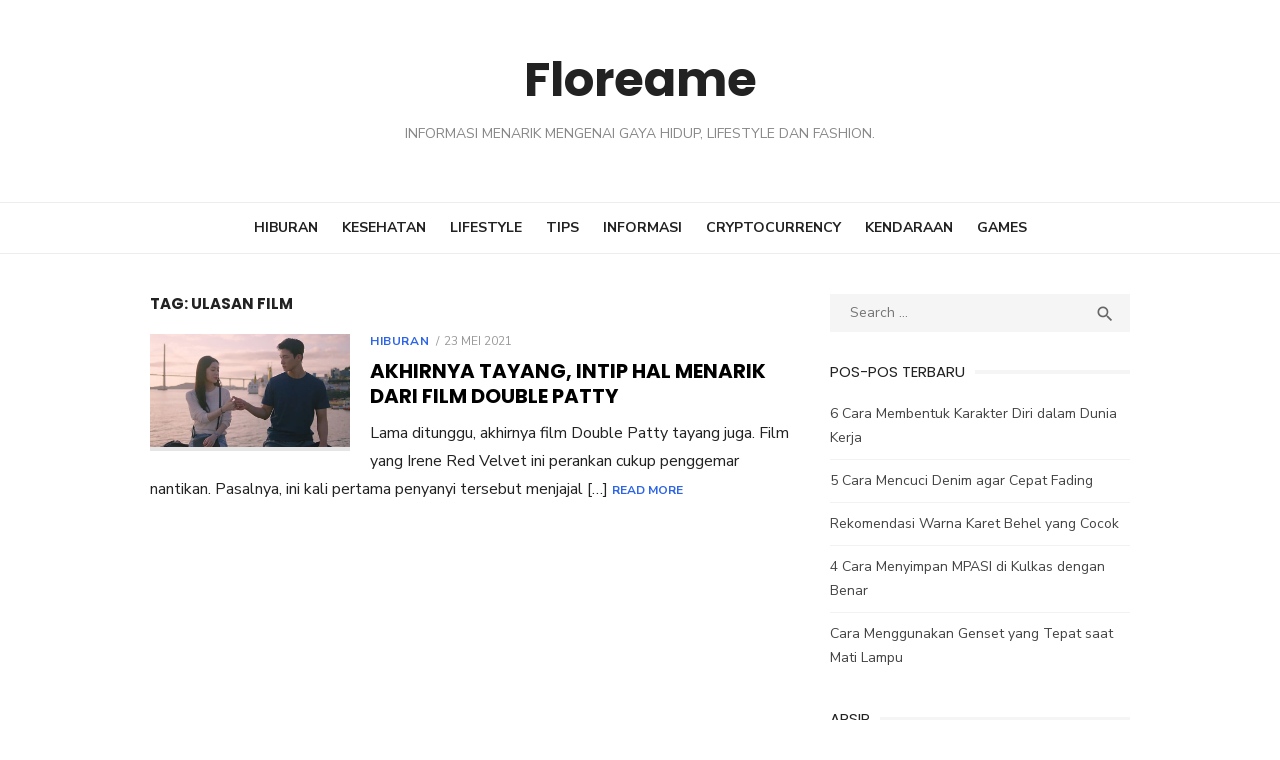

--- FILE ---
content_type: text/html; charset=utf-8
request_url: https://floreame.net/tag/ulasan-film
body_size: 20187
content:
<!DOCTYPE html>
<html lang="id" amp="" data-amp-auto-lightbox-disable transformed="self;v=1" i-amphtml-layout="" i-amphtml-no-boilerplate="" i-amphtml-binding>
<head><meta charset="UTF-8"><meta name="viewport" content="width=device-width"><link rel="preconnect" href="https://cdn.ampproject.org"><style amp-runtime="" i-amphtml-version="012512221826001">html{overflow-x:hidden!important}html.i-amphtml-fie{height:100%!important;width:100%!important}html:not([amp4ads]),html:not([amp4ads]) body{height:auto!important}html:not([amp4ads]) body{margin:0!important}body{-webkit-text-size-adjust:100%;-moz-text-size-adjust:100%;-ms-text-size-adjust:100%;text-size-adjust:100%}html.i-amphtml-singledoc.i-amphtml-embedded{-ms-touch-action:pan-y pinch-zoom;touch-action:pan-y pinch-zoom}html.i-amphtml-fie>body,html.i-amphtml-singledoc>body{overflow:visible!important}html.i-amphtml-fie:not(.i-amphtml-inabox)>body,html.i-amphtml-singledoc:not(.i-amphtml-inabox)>body{position:relative!important}html.i-amphtml-ios-embed-legacy>body{overflow-x:hidden!important;overflow-y:auto!important;position:absolute!important}html.i-amphtml-ios-embed{overflow-y:auto!important;position:static}#i-amphtml-wrapper{overflow-x:hidden!important;overflow-y:auto!important;position:absolute!important;top:0!important;left:0!important;right:0!important;bottom:0!important;margin:0!important;display:block!important}html.i-amphtml-ios-embed.i-amphtml-ios-overscroll,html.i-amphtml-ios-embed.i-amphtml-ios-overscroll>#i-amphtml-wrapper{-webkit-overflow-scrolling:touch!important}#i-amphtml-wrapper>body{position:relative!important;border-top:1px solid transparent!important}#i-amphtml-wrapper+body{visibility:visible}#i-amphtml-wrapper+body .i-amphtml-lightbox-element,#i-amphtml-wrapper+body[i-amphtml-lightbox]{visibility:hidden}#i-amphtml-wrapper+body[i-amphtml-lightbox] .i-amphtml-lightbox-element{visibility:visible}#i-amphtml-wrapper.i-amphtml-scroll-disabled,.i-amphtml-scroll-disabled{overflow-x:hidden!important;overflow-y:hidden!important}amp-instagram{padding:54px 0px 0px!important;background-color:#fff}amp-iframe iframe{box-sizing:border-box!important}[amp-access][amp-access-hide]{display:none}[subscriptions-dialog],body:not(.i-amphtml-subs-ready) [subscriptions-action],body:not(.i-amphtml-subs-ready) [subscriptions-section]{display:none!important}amp-experiment,amp-live-list>[update]{display:none}amp-list[resizable-children]>.i-amphtml-loading-container.amp-hidden{display:none!important}amp-list [fetch-error],amp-list[load-more] [load-more-button],amp-list[load-more] [load-more-end],amp-list[load-more] [load-more-failed],amp-list[load-more] [load-more-loading]{display:none}amp-list[diffable] div[role=list]{display:block}amp-story-page,amp-story[standalone]{min-height:1px!important;display:block!important;height:100%!important;margin:0!important;padding:0!important;overflow:hidden!important;width:100%!important}amp-story[standalone]{background-color:#000!important;position:relative!important}amp-story-page{background-color:#757575}amp-story .amp-active>div,amp-story .i-amphtml-loader-background{display:none!important}amp-story-page:not(:first-of-type):not([distance]):not([active]){transform:translateY(1000vh)!important}amp-autocomplete{position:relative!important;display:inline-block!important}amp-autocomplete>input,amp-autocomplete>textarea{padding:0.5rem;border:1px solid rgba(0,0,0,.33)}.i-amphtml-autocomplete-results,amp-autocomplete>input,amp-autocomplete>textarea{font-size:1rem;line-height:1.5rem}[amp-fx^=fly-in]{visibility:hidden}amp-script[nodom],amp-script[sandboxed]{position:fixed!important;top:0!important;width:1px!important;height:1px!important;overflow:hidden!important;visibility:hidden}
/*# sourceURL=/css/ampdoc.css*/[hidden]{display:none!important}.i-amphtml-element{display:inline-block}.i-amphtml-blurry-placeholder{transition:opacity 0.3s cubic-bezier(0.0,0.0,0.2,1)!important;pointer-events:none}[layout=nodisplay]:not(.i-amphtml-element){display:none!important}.i-amphtml-layout-fixed,[layout=fixed][width][height]:not(.i-amphtml-layout-fixed){display:inline-block;position:relative}.i-amphtml-layout-responsive,[layout=responsive][width][height]:not(.i-amphtml-layout-responsive),[width][height][heights]:not([layout]):not(.i-amphtml-layout-responsive),[width][height][sizes]:not(img):not([layout]):not(.i-amphtml-layout-responsive){display:block;position:relative}.i-amphtml-layout-intrinsic,[layout=intrinsic][width][height]:not(.i-amphtml-layout-intrinsic){display:inline-block;position:relative;max-width:100%}.i-amphtml-layout-intrinsic .i-amphtml-sizer{max-width:100%}.i-amphtml-intrinsic-sizer{max-width:100%;display:block!important}.i-amphtml-layout-container,.i-amphtml-layout-fixed-height,[layout=container],[layout=fixed-height][height]:not(.i-amphtml-layout-fixed-height){display:block;position:relative}.i-amphtml-layout-fill,.i-amphtml-layout-fill.i-amphtml-notbuilt,[layout=fill]:not(.i-amphtml-layout-fill),body noscript>*{display:block;overflow:hidden!important;position:absolute;top:0;left:0;bottom:0;right:0}body noscript>*{position:absolute!important;width:100%;height:100%;z-index:2}body noscript{display:inline!important}.i-amphtml-layout-flex-item,[layout=flex-item]:not(.i-amphtml-layout-flex-item){display:block;position:relative;-ms-flex:1 1 auto;flex:1 1 auto}.i-amphtml-layout-fluid{position:relative}.i-amphtml-layout-size-defined{overflow:hidden!important}.i-amphtml-layout-awaiting-size{position:absolute!important;top:auto!important;bottom:auto!important}i-amphtml-sizer{display:block!important}@supports (aspect-ratio:1/1){i-amphtml-sizer.i-amphtml-disable-ar{display:none!important}}.i-amphtml-blurry-placeholder,.i-amphtml-fill-content{display:block;height:0;max-height:100%;max-width:100%;min-height:100%;min-width:100%;width:0;margin:auto}.i-amphtml-layout-size-defined .i-amphtml-fill-content{position:absolute;top:0;left:0;bottom:0;right:0}.i-amphtml-replaced-content,.i-amphtml-screen-reader{padding:0!important;border:none!important}.i-amphtml-screen-reader{position:fixed!important;top:0px!important;left:0px!important;width:4px!important;height:4px!important;opacity:0!important;overflow:hidden!important;margin:0!important;display:block!important;visibility:visible!important}.i-amphtml-screen-reader~.i-amphtml-screen-reader{left:8px!important}.i-amphtml-screen-reader~.i-amphtml-screen-reader~.i-amphtml-screen-reader{left:12px!important}.i-amphtml-screen-reader~.i-amphtml-screen-reader~.i-amphtml-screen-reader~.i-amphtml-screen-reader{left:16px!important}.i-amphtml-unresolved{position:relative;overflow:hidden!important}.i-amphtml-select-disabled{-webkit-user-select:none!important;-ms-user-select:none!important;user-select:none!important}.i-amphtml-notbuilt,[layout]:not(.i-amphtml-element),[width][height][heights]:not([layout]):not(.i-amphtml-element),[width][height][sizes]:not(img):not([layout]):not(.i-amphtml-element){position:relative;overflow:hidden!important;color:transparent!important}.i-amphtml-notbuilt:not(.i-amphtml-layout-container)>*,[layout]:not([layout=container]):not(.i-amphtml-element)>*,[width][height][heights]:not([layout]):not(.i-amphtml-element)>*,[width][height][sizes]:not([layout]):not(.i-amphtml-element)>*{display:none}amp-img:not(.i-amphtml-element)[i-amphtml-ssr]>img.i-amphtml-fill-content{display:block}.i-amphtml-notbuilt:not(.i-amphtml-layout-container),[layout]:not([layout=container]):not(.i-amphtml-element),[width][height][heights]:not([layout]):not(.i-amphtml-element),[width][height][sizes]:not(img):not([layout]):not(.i-amphtml-element){color:transparent!important;line-height:0!important}.i-amphtml-ghost{visibility:hidden!important}.i-amphtml-element>[placeholder],[layout]:not(.i-amphtml-element)>[placeholder],[width][height][heights]:not([layout]):not(.i-amphtml-element)>[placeholder],[width][height][sizes]:not([layout]):not(.i-amphtml-element)>[placeholder]{display:block;line-height:normal}.i-amphtml-element>[placeholder].amp-hidden,.i-amphtml-element>[placeholder].hidden{visibility:hidden}.i-amphtml-element:not(.amp-notsupported)>[fallback],.i-amphtml-layout-container>[placeholder].amp-hidden,.i-amphtml-layout-container>[placeholder].hidden{display:none}.i-amphtml-layout-size-defined>[fallback],.i-amphtml-layout-size-defined>[placeholder]{position:absolute!important;top:0!important;left:0!important;right:0!important;bottom:0!important;z-index:1}amp-img[i-amphtml-ssr]:not(.i-amphtml-element)>[placeholder]{z-index:auto}.i-amphtml-notbuilt>[placeholder]{display:block!important}.i-amphtml-hidden-by-media-query{display:none!important}.i-amphtml-element-error{background:red!important;color:#fff!important;position:relative!important}.i-amphtml-element-error:before{content:attr(error-message)}i-amp-scroll-container,i-amphtml-scroll-container{position:absolute;top:0;left:0;right:0;bottom:0;display:block}i-amp-scroll-container.amp-active,i-amphtml-scroll-container.amp-active{overflow:auto;-webkit-overflow-scrolling:touch}.i-amphtml-loading-container{display:block!important;pointer-events:none;z-index:1}.i-amphtml-notbuilt>.i-amphtml-loading-container{display:block!important}.i-amphtml-loading-container.amp-hidden{visibility:hidden}.i-amphtml-element>[overflow]{cursor:pointer;position:relative;z-index:2;visibility:hidden;display:initial;line-height:normal}.i-amphtml-layout-size-defined>[overflow]{position:absolute}.i-amphtml-element>[overflow].amp-visible{visibility:visible}template{display:none!important}.amp-border-box,.amp-border-box *,.amp-border-box :after,.amp-border-box :before{box-sizing:border-box}amp-pixel{display:none!important}amp-analytics,amp-auto-ads,amp-story-auto-ads{position:fixed!important;top:0!important;width:1px!important;height:1px!important;overflow:hidden!important;visibility:hidden}amp-story{visibility:hidden!important}html.i-amphtml-fie>amp-analytics{position:initial!important}[visible-when-invalid]:not(.visible),form [submit-error],form [submit-success],form [submitting]{display:none}amp-accordion{display:block!important}@media (min-width:1px){:where(amp-accordion>section)>:first-child{margin:0;background-color:#efefef;padding-right:20px;border:1px solid #dfdfdf}:where(amp-accordion>section)>:last-child{margin:0}}amp-accordion>section{float:none!important}amp-accordion>section>*{float:none!important;display:block!important;overflow:hidden!important;position:relative!important}amp-accordion,amp-accordion>section{margin:0}amp-accordion:not(.i-amphtml-built)>section>:last-child{display:none!important}amp-accordion:not(.i-amphtml-built)>section[expanded]>:last-child{display:block!important}
/*# sourceURL=/css/ampshared.css*/</style><meta name="robots" content="index, follow, max-image-preview:large, max-snippet:-1, max-video-preview:-1"><meta property="og:locale" content="id_ID"><meta property="og:type" content="article"><meta property="og:title" content="ulasan film Archives - Floreame"><meta property="og:url" content="https://floreame.net/tag/ulasan-film"><meta property="og:site_name" content="Floreame"><meta name="twitter:card" content="summary_large_image"><meta name="generator" content="WordPress 6.9"><meta name="generator" content="AMP Plugin v2.5.5; mode=standard"><meta name="msapplication-TileImage" content="https://floreame.net/wp-content/uploads/2021/02/cropped-letter_f_PNG37-270x270.png"><link rel="preconnect" href="https://fonts.gstatic.com" crossorigin=""><link rel="dns-prefetch" href="https://fonts.gstatic.com"><link rel="dns-prefetch" href="//fonts.googleapis.com"><script async="" src="https://cdn.ampproject.org/v0.mjs" type="module" crossorigin="anonymous"></script><script async nomodule src="https://cdn.ampproject.org/v0.js" crossorigin="anonymous"></script><script src="https://cdn.ampproject.org/v0/amp-bind-0.1.mjs" async="" custom-element="amp-bind" type="module" crossorigin="anonymous"></script><script async nomodule src="https://cdn.ampproject.org/v0/amp-bind-0.1.js" crossorigin="anonymous" custom-element="amp-bind"></script><script src="https://cdn.ampproject.org/v0/amp-form-0.1.mjs" async="" custom-element="amp-form" type="module" crossorigin="anonymous"></script><script async nomodule src="https://cdn.ampproject.org/v0/amp-form-0.1.js" crossorigin="anonymous" custom-element="amp-form"></script><link rel="icon" href="https://floreame.net/wp-content/uploads/2021/02/cropped-letter_f_PNG37-32x32.png" sizes="32x32"><link rel="icon" href="https://floreame.net/wp-content/uploads/2021/02/cropped-letter_f_PNG37-192x192.png" sizes="192x192"><link crossorigin="anonymous" rel="stylesheet" id="type-fonts-css" href="https://fonts.googleapis.com/css?family=Nunito+Sans%3A400%2C700%2C300%2C400italic%2C700italic%7CPoppins%3A400%2C700&amp;subset=latin%2Clatin-ext&amp;display=swap" type="text/css" media="all"><link crossorigin="anonymous" rel="stylesheet" id="type-material-icons-css" href="https://fonts.googleapis.com/icon?family=Material+Icons&amp;display=swap" type="text/css" media="all"><style amp-custom="">amp-img:is([sizes=auto i],[sizes^="auto," i]){contain-intrinsic-size:3000px 1500px}amp-img.amp-wp-enforced-sizes{object-fit:contain}amp-img img,amp-img noscript{image-rendering:inherit;object-fit:inherit;object-position:inherit}:root{--wp-block-synced-color:#7a00df;--wp-block-synced-color--rgb:122,0,223;--wp-bound-block-color:var(--wp-block-synced-color);--wp-editor-canvas-background:#ddd;--wp-admin-theme-color:#007cba;--wp-admin-theme-color--rgb:0,124,186;--wp-admin-theme-color-darker-10:#006ba1;--wp-admin-theme-color-darker-10--rgb:0,107,160.5;--wp-admin-theme-color-darker-20:#005a87;--wp-admin-theme-color-darker-20--rgb:0,90,135;--wp-admin-border-width-focus:2px}@media (min-resolution:192dpi){:root{--wp-admin-border-width-focus:1.5px}}:root{--wp--preset--font-size--normal:16px;--wp--preset--font-size--huge:42px}.screen-reader-text{border:0;clip-path:inset(50%);height:1px;margin:-1px;overflow:hidden;padding:0;position:absolute;width:1px}.screen-reader-text:not(#_#_#_#_#_#_#_){word-wrap:normal}.screen-reader-text:focus{background-color:#ddd;clip-path:none;color:#444;display:block;font-size:1em;height:auto;left:5px;line-height:normal;padding:15px 23px 14px;text-decoration:none;top:5px;width:auto;z-index:100000}html :where(.has-border-color){border-style:solid}html :where([data-amp-original-style*=border-top-color]){border-top-style:solid}html :where([data-amp-original-style*=border-right-color]){border-right-style:solid}html :where([data-amp-original-style*=border-bottom-color]){border-bottom-style:solid}html :where([data-amp-original-style*=border-left-color]){border-left-style:solid}html :where([data-amp-original-style*=border-width]){border-style:solid}html :where([data-amp-original-style*=border-top-width]){border-top-style:solid}html :where([data-amp-original-style*=border-right-width]){border-right-style:solid}html :where([data-amp-original-style*=border-bottom-width]){border-bottom-style:solid}html :where([data-amp-original-style*=border-left-width]){border-left-style:solid}html :where(amp-img[class*=wp-image-]),html :where(amp-anim[class*=wp-image-]){height:auto;max-width:100%}:where(figure){margin:0 0 1em}html :where(.is-position-sticky){--wp-admin--admin-bar--position-offset:var(--wp-admin--admin-bar--height,0px)}@media screen and (max-width:600px){html :where(.is-position-sticky){--wp-admin--admin-bar--position-offset:0px}}:root :where(p.has-background){padding:1.25em 2.375em}:where(p.has-text-color:not(.has-link-color)) a{color:inherit}:root{--wp--preset--aspect-ratio--square:1;--wp--preset--aspect-ratio--4-3:4/3;--wp--preset--aspect-ratio--3-4:3/4;--wp--preset--aspect-ratio--3-2:3/2;--wp--preset--aspect-ratio--2-3:2/3;--wp--preset--aspect-ratio--16-9:16/9;--wp--preset--aspect-ratio--9-16:9/16;--wp--preset--color--black:#000;--wp--preset--color--cyan-bluish-gray:#abb8c3;--wp--preset--color--white:#fff;--wp--preset--color--pale-pink:#f78da7;--wp--preset--color--vivid-red:#cf2e2e;--wp--preset--color--luminous-vivid-orange:#ff6900;--wp--preset--color--luminous-vivid-amber:#fcb900;--wp--preset--color--light-green-cyan:#7bdcb5;--wp--preset--color--vivid-green-cyan:#00d084;--wp--preset--color--pale-cyan-blue:#8ed1fc;--wp--preset--color--vivid-cyan-blue:#0693e3;--wp--preset--color--vivid-purple:#9b51e0;--wp--preset--color--dark-gray:#222;--wp--preset--color--medium-gray:#444;--wp--preset--color--light-gray:#888;--wp--preset--color--accent:#2e64e6;--wp--preset--gradient--vivid-cyan-blue-to-vivid-purple:linear-gradient(135deg,#0693e3 0%,#9b51e0 100%);--wp--preset--gradient--light-green-cyan-to-vivid-green-cyan:linear-gradient(135deg,#7adcb4 0%,#00d082 100%);--wp--preset--gradient--luminous-vivid-amber-to-luminous-vivid-orange:linear-gradient(135deg,#fcb900 0%,#ff6900 100%);--wp--preset--gradient--luminous-vivid-orange-to-vivid-red:linear-gradient(135deg,#ff6900 0%,#cf2e2e 100%);--wp--preset--gradient--very-light-gray-to-cyan-bluish-gray:linear-gradient(135deg,#eee 0%,#a9b8c3 100%);--wp--preset--gradient--cool-to-warm-spectrum:linear-gradient(135deg,#4aeadc 0%,#9778d1 20%,#cf2aba 40%,#ee2c82 60%,#fb6962 80%,#fef84c 100%);--wp--preset--gradient--blush-light-purple:linear-gradient(135deg,#ffceec 0%,#9896f0 100%);--wp--preset--gradient--blush-bordeaux:linear-gradient(135deg,#fecda5 0%,#fe2d2d 50%,#6b003e 100%);--wp--preset--gradient--luminous-dusk:linear-gradient(135deg,#ffcb70 0%,#c751c0 50%,#4158d0 100%);--wp--preset--gradient--pale-ocean:linear-gradient(135deg,#fff5cb 0%,#b6e3d4 50%,#33a7b5 100%);--wp--preset--gradient--electric-grass:linear-gradient(135deg,#caf880 0%,#71ce7e 100%);--wp--preset--gradient--midnight:linear-gradient(135deg,#020381 0%,#2874fc 100%);--wp--preset--font-size--small:16px;--wp--preset--font-size--medium:20px;--wp--preset--font-size--large:24px;--wp--preset--font-size--x-large:42px;--wp--preset--font-size--normal:18px;--wp--preset--font-size--huge:32px;--wp--preset--spacing--20:.44rem;--wp--preset--spacing--30:.67rem;--wp--preset--spacing--40:1rem;--wp--preset--spacing--50:1.5rem;--wp--preset--spacing--60:2.25rem;--wp--preset--spacing--70:3.38rem;--wp--preset--spacing--80:5.06rem;--wp--preset--shadow--natural:6px 6px 9px rgba(0,0,0,.2);--wp--preset--shadow--deep:12px 12px 50px rgba(0,0,0,.4);--wp--preset--shadow--sharp:6px 6px 0px rgba(0,0,0,.2);--wp--preset--shadow--outlined:6px 6px 0px -3px #fff,6px 6px #000;--wp--preset--shadow--crisp:6px 6px 0px #000}:where(.is-layout-flex){gap:.5em}:where(.is-layout-grid){gap:.5em}:where(.wp-block-columns.is-layout-flex){gap:2em}:where(.wp-block-columns.is-layout-grid){gap:2em}:where(.wp-block-post-template.is-layout-flex){gap:1.25em}:where(.wp-block-post-template.is-layout-grid){gap:1.25em}html,body,div,span,h1,h2,h3,p,a,amp-img,i,ul,li,form,label,article,aside,figure,footer,header,nav,section,time{margin:0;padding:0;border:0;font-size:100%;font:inherit;vertical-align:baseline}article,aside,figure,footer,header,nav,section{display:block}html{-webkit-text-size-adjust:100%}body{text-rendering:optimizelegibility;line-height:1}ul{list-style:none}button,input{font-family:inherit;font-size:100%;margin:0}button,input{overflow:visible}button{text-transform:none}button,[type=button],[type=reset],[type=submit]{-webkit-appearance:button}html,body{-moz-osx-font-smoothing:grayscale;-webkit-font-smoothing:antialiased}body,input{color:#222;font-family:"Nunito Sans",sans-serif;font-size:16px;font-size:1rem;line-height:1.75}h1,h2,h3{clear:both;font-family:"Poppins",sans-serif;color:#000}h1{font-size:40px;font-size:2.5rem;font-weight:400;line-height:1.25}h2{font-size:28px;font-size:1.75rem;line-height:1.25}h3{font-size:24px;font-size:1.5rem;line-height:1.25}h1,h2,h3{margin:20px 0 10px}p{margin:0 0 20px}.textwidget h1:first-child,.textwidget h2:first-child,.textwidget h3:first-child{margin-top:0}i{font-style:italic}.sep{display:inline-block;padding:0 5px}.material-icons.md-middle{vertical-align:middle}.material-icons.md-20{font-size:20px}.entry-title{padding:0;margin:0;color:#000;line-height:1.25;text-align:center}.site-title{font-family:"Poppins",sans-serif;margin:0;padding:0;font-size:2rem;font-weight:700;line-height:1.25}.site-title a:focus,.site-title a:active{outline:0}.site-description{font-size:.9375rem;margin:5px 0 0;color:#888;line-height:1.25}h1.entry-title{font-size:2.5rem;font-weight:700;margin:20px 0}h2.entry-title{font-size:1.5rem;font-weight:700;text-transform:uppercase}.widget-title{margin:0 0 20px;padding:0;font-size:.9375rem;text-transform:uppercase;line-height:1.25;color:#222}.page-title{font-size:.9375rem;margin:0;text-align:center;line-height:20px;font-weight:700;text-transform:uppercase;color:#222}a{color:#2e64e6;text-decoration:none}a:hover{text-decoration:underline;color:#2e64e6}a:hover,a:active,a:focus{outline:0}.site-title a{color:#222;transition:all .3s ease-in-out 0s}.site-title a:hover{text-decoration:none}.entry-title a{color:#000}.entry-title a:hover{color:#2e64e6;text-decoration:none}*,*:before,*:after{box-sizing:inherit}body{background:#fff}:focus{outline:none}ul{margin:0 0 20px 20px;padding:0 0 0 20px}ul{list-style:disc}ul li{margin:0 0 5px 0}li > ul{margin-bottom:0}figure{margin:auto}.container{max-width:600px;margin:auto;transition:all .5s ease-in-out 0s;padding-left:20px;padding-right:20px}.row{margin-left:-10px;margin-right:-10px;-webkit-box-sizing:border-box;box-sizing:border-box}.col-sm-12,.col-6,.col-12{position:relative;min-height:1px;padding-left:10px;padding-right:10px;-webkit-box-sizing:border-box;box-sizing:border-box}.clear:before,.clear:after,.container:before,.container:after,.hentry:before,.hentry:after,.site-header:before,.site-header:after,.site-content:before,.site-content:after{content:"";display:table;table-layout:fixed}.clear:after,.container:after,.hentry:after,.site-header:after,.site-content:after{clear:both}.screen-reader-text{clip:rect(1px,1px,1px,1px);height:1px;overflow:hidden;width:1px}.screen-reader-text:not(#_#_#_#_#_#_#_){position:absolute;word-wrap:normal}.screen-reader-text:focus{background-color:#f1f1f1;border-radius:3px;box-shadow:0 0 2px 2px rgba(0,0,0,.6);color:#10c0cc;display:block;font-size:14px;font-weight:bold;height:auto;left:5px;line-height:normal;padding:15px 23px 14px;text-decoration:none;top:5px;width:auto;z-index:100000}.screen-reader-text:focus:not(#_#_#_#_#_#_#_){clip:auto}#content[tabindex="-1"]:focus{outline:0}.main-navbar{display:none;padding:0;clear:both;background-color:#fff;text-align:center}.site-branding{padding:30px 0}.site-header{margin-bottom:20px}.top-search{display:none;position:relative;padding:0;margin:5px 0 0;opacity:1;transition:opacity .3s ease-in-out 0s}.top-search .search-form{position:absolute;top:35px;right:0;width:160px;height:40px;opacity:0;visibility:hidden;background-color:#fff;box-shadow:0 2px 4px -2px rgba(0,0,0,.1);transition:width .5s ease 0s,opacity .5s ease 0s;z-index:20}.top-search .search-form .search-field{height:26px;width:160px;line-height:26px;font-size:13px;padding:5px 35px 5px 10px;margin:7px 0 0 0;border:0;border-radius:0;background-color:#fff;position:relative;box-sizing:border-box}.top-search .search-form .search-submit{position:absolute;top:7px;right:5px;height:25px;width:30px;padding:0;margin:0;line-height:25px;background:transparent;color:#888}.top-search .search-form .search-submit:hover{color:#444}.top-search-button{display:inline-block;width:30px;height:30px;padding:0 5px;text-align:center;line-height:30px;font-size:14px;color:#222;cursor:pointer;z-index:10;outline:none}.top-search-button .search-icon:before{font-family:"Material Icons";font-weight:normal;font-style:normal;font-size:18px;display:inline-block;line-height:30px;text-transform:none;letter-spacing:normal;word-wrap:normal;white-space:nowrap;direction:ltr;-webkit-font-feature-settings:"liga";-webkit-font-smoothing:antialiased;content:"";vertical-align:-15%}.top-search.active .search-form{visibility:visible;opacity:1}.top-search.active .top-search-button .search-icon:before{content:""}.social-links{display:none;margin:0 auto 20px;text-align:center}.site-title-centered .site-branding{position:relative}.site-title-centered .site-title{text-align:center;margin:auto;padding:0 10px}.site-title-centered .site-description{max-width:760px;margin:15px auto 0;padding:0 20px;text-align:center;font-size:14px;text-transform:uppercase}.site-title-centered .search-form{border:1px solid #eee}.main-navigation{display:none;clear:both;margin:auto}.main-navigation ul{list-style:none;margin:0;padding:0;background-color:#fff;text-align:left}.main-navigation li{display:block;position:relative;margin:0}.main-navigation > ul > li:first-child > a{border-top:0}.main-navigation a{display:block;text-decoration:none;margin:0 15px;padding:12px 0;color:#444;font-size:14px;line-height:1.5;border-top:1px solid #f2f2f2}.main-navigation li:hover > a,.main-navigation li:focus > a{color:#2e64e6}.main-navigation ul ul{display:none;background-color:#fff;padding:0}.main-navigation ul ul a{display:block}.main-navigation ul li:hover > ul,.main-navigation ul li:focus > ul,.main-navigation ul li:focus-within > ul{opacity:1;visibility:visible}.mobile-navbar{height:40px;background-color:#fff;border-bottom:1px solid rgba(0,0,0,.07)}.mobile-navbar .top-search{display:inline-block;float:right}.mobile-sidebar-overlay{display:none}.mobile-sidebar{position:fixed;top:0;height:100%;z-index:9999;width:300px;overflow-y:auto;padding:40px 15px 20px;background:#fff;left:-300px;-webkit-transition:all .5s ease 0s;transition:all .5s;box-sizing:border-box}.mobile-navigation{outline:none;display:block}.menu-toggle{position:relative;display:block;width:40px;height:40px;margin:0;padding:0;float:left;background:transparent;color:#222;text-decoration:none;cursor:pointer;z-index:10000}.button-toggle{display:block;background-color:#222;content:"";height:2px;opacity:1;position:absolute;transition:opacity .3s ease 0s,background .3s ease 0s;width:20px;z-index:20;left:10px;top:20px}.button-toggle:before{background-color:#222;content:"";height:2px;left:0;position:absolute;top:-6px;transform-origin:center center 0;transition:transform .3s ease 0s,background .3s ease 0s;width:20px}.button-toggle:after{background-color:#222;bottom:-6px;content:"";height:2px;left:0;position:absolute;transform-origin:center center 0;transition:transform .3s ease 0s,background .3s ease 0s;width:20px}body.mobile-sidebar-active{overflow:hidden}body.mobile-sidebar-active .mobile-sidebar-overlay{display:block;position:absolute;left:0;top:0;width:100%;height:100%;background-color:rgba(0,0,0,.8);z-index:9998}.toggled-on .button-toggle,body.mobile-sidebar-active .button-toggle{background-color:transparent}.toggled-on .button-toggle:before,body.mobile-sidebar-active .button-toggle:before{opacity:1;transform:translate(0px,6px) rotate(-45deg)}.toggled-on .button-toggle:after,body.mobile-sidebar-active .button-toggle:after{opacity:1;transform:translate(0px,-6px) rotate(45deg)}.mobile-sidebar.toggled-on{left:0}.hentry{margin-bottom:30px}.entry-thumbnail{margin:auto;overflow:hidden}.entry-thumbnail amp-img{display:block;margin:auto}.read-more{display:inline-block;text-decoration:none;font-weight:700}.entry-meta{margin-bottom:10px;font-size:.75rem;color:#999;text-align:center;line-height:1.25;text-transform:uppercase}.posted-on,.cat-links{display:inline-block;font-size:1em}.entry-meta .posted-on a{color:#999}.entry-header .cat-links{font-size:.75rem;text-transform:uppercase;letter-spacing:.05em;font-style:normal;font-weight:700}.updated:not(.published){display:none}.list-post .cat-links{display:inline}.list-post .cat-links + .posted-on:before{content:"/";padding-right:5px}.list-post .cat-links + .posted-on{padding-left:4px}.list-post .entry-title + .entry-meta{margin:5px 0}.posts-loop .entry-header{margin:20px 0 0}.posts-loop .entry-summary{word-wrap:break-word;margin-top:10px}.posts-loop .entry-summary p{margin:0}.posts-loop .read-more{font-size:12px;text-transform:uppercase}.page-header{margin-bottom:30px}.site-footer{margin:20px auto 0;border-top:1px solid #eee}.footer-copy{clear:both;padding:30px 0}.site-info,.site-credits{font-size:.875rem;color:#888;text-align:center}.site-credits{margin-bottom:15px}.site-info a{color:#888}.widget{margin:0 0 20px;word-wrap:break-word}.widget-area{color:#666;font-size:.875rem}.widget-area ul{list-style-type:none;margin:0 0 10px;padding:0}.widget-area ul li{margin:9px 0 0;padding:0 0 9px;border-bottom:1px solid #f2f2f2}.widget-area ul li a{color:#444}.widget-area ul li a:hover{color:#2e64e6}.widget-area ul > li:last-child{border-bottom:0}.widget-area ul ul{padding-left:15px}.widget-area ul ul li{border-bottom:0}.widget ul:last-child{margin-bottom:0}.widget_tag_cloud a{display:inline-block;padding:1px 10px;margin:0 0 5px 0;line-height:1.5;border:1px solid rgba(0,0,0,.07);border-radius:3px;background-color:transparent}.widget_tag_cloud a:not(#_#_#_#_#_#_#_#_){font-size:1em}.sidebar .widget_tag_cloud a{transition:background .3s ease 0s}.sidebar .widget_tag_cloud a:hover{color:#fff;background-color:#2e64e6;text-decoration:none}.sidebar .widget-title span{position:relative;display:inline-block;line-height:20px}.sidebar .widget-title{overflow:hidden}.sidebar .widget-title span:before,.sidebar .widget-title span:after{border-top:4px solid #f5f5f5;content:"";position:absolute;right:-610px;top:8px;width:600px}.sidebar .widget-title span:before{left:-610px;right:auto}.site-footer .widget-area{padding:0;color:rgba(255,255,255,.8);font-size:.875rem;background-color:#282c36}.site-footer .widget{background-color:transparent;margin:30px 0}.site-footer .widget a{color:#fff}.site-footer .widget a:hover{color:#fff;text-decoration:underline}.site-footer .widget-title{color:#fff;font-size:.9375rem}.site-footer .widget-area ul li{border-bottom-color:rgba(255,255,255,.08)}.site-footer .widget_tag_cloud a{background-color:rgba(255,255,255,.05);border-color:rgba(255,255,255,.05);transition:opacity .3s ease 0s}.site-footer .widget_tag_cloud a:hover{text-decoration:none;opacity:.7}button,input[type="button"],input[type="reset"],input[type="submit"]{border:0;border-radius:128px;background:#2e64e6;color:#fff;font-size:14px;text-transform:uppercase;line-height:1.25;padding:10px 30px;opacity:1;font-weight:700;cursor:pointer;box-sizing:border-box;transition:opacity .3s ease 0s}button:hover,input[type="button"]:hover,input[type="reset"]:hover,input[type="submit"]:hover{opacity:.85}button:focus,input[type="button"]:focus,input[type="reset"]:focus,input[type="submit"]:focus,button:active,input[type="button"]:active,input[type="reset"]:active,input[type="submit"]:active{border:0;outline:0}input[type="text"],input[type="email"],input[type="url"],input[type="password"],input[type="search"],input[type="number"],input[type="tel"],input[type="range"],input[type="date"],input[type="month"],input[type="week"],input[type="time"],input[type="datetime"],input[type="datetime-local"],input[type="color"]{color:#666;border:1px solid #eee;-webkit-box-sizing:border-box;box-sizing:border-box}input[type="text"]:focus,input[type="email"]:focus,input[type="url"]:focus,input[type="password"]:focus,input[type="search"]:focus,input[type="number"]:focus,input[type="tel"]:focus,input[type="range"]:focus,input[type="date"]:focus,input[type="month"]:focus,input[type="week"]:focus,input[type="time"]:focus,input[type="datetime"]:focus,input[type="datetime-local"]:focus,input[type="color"]:focus{color:#222;outline:none}input[type="text"],input[type="email"],input[type="url"],input[type="password"],input[type="search"],input[type="number"],input[type="tel"],input[type="range"],input[type="date"],input[type="month"],input[type="week"],input[type="time"],input[type="datetime"],input[type="datetime-local"],input[type="color"]{padding:5px 10px}.search-form{position:relative}.search-form .search-field,.search-form  input[type="search"]{width:100%;padding:5px 50px 5px 20px;border:0;background-color:#f5f5f5;font-size:.875rem;line-height:28px;-webkit-appearance:none}.search-form .search-field:focus{border-color:#ddd}.search-form .search-submit{position:absolute;right:0;top:0;padding:0 10px;width:50px;height:40px;background-color:transparent;color:#666;text-align:center;border-radius:0;box-sizing:border-box}amp-img{height:auto;max-width:100%}@media screen and (min-width: 600px){.col-sm-12{float:left}.col-sm-12{width:100%}.site-title{font-size:2.5rem}.entry-title{text-align:left}.posts-loop .entry-thumbnail amp-img{border-bottom:4px solid rgba(0,0,0,.1);opacity:1;transition:all .3s ease 0s}.posts-loop .entry-thumbnail:hover amp-img{border-color:#2e64e6;opacity:.9}.list-post .entry-thumbnail{float:left;max-width:100px;margin:0 20px 5px 0}.list-post .entry-title{clear:none;text-align:left;font-size:1.25rem}.list-post .entry-header{padding-top:0;margin-top:0}.list-post .entry-meta{text-align:left;margin-bottom:10px}}@media screen and (min-width: 720px){.container{max-width:760px}}@media screen and (min-width: 960px){.container{max-width:980px}.row{margin-left:-15px;margin-right:-15px}.col-6,.col-12{float:left;padding-left:15px;padding-right:15px}.col-12{width:100%}.col-6{width:50%}.posts-loop > .col-6:nth-child(2n+1){clear:left}.inside{margin:0 -20px}.content-area{width:66.66666667%;float:left;box-sizing:border-box;padding:0 20px}.sidebar{width:33.33333333%;float:right;box-sizing:border-box;padding:0 20px}.list-post .entry-thumbnail{max-width:200px}.content-sidebar .page-title{text-align:left}.content-sidebar .page-header{margin-bottom:20px}.mobile-navbar{display:none}.main-navbar{display:block}.main-navigation{display:inline-block}.main-navigation ul{display:inline-block;background-color:transparent;text-align:center}.main-navigation a,.main-navigation li{display:inline-block}.main-navigation > ul > li > a{padding:0 10px;margin:0;color:#222;line-height:40px;font-size:14px;font-weight:700;text-transform:uppercase;border:0;opacity:1;transition:color .3s ease-in-out 0s}.main-navigation > ul > li:hover > ul,.main-navigation > ul > li:focus-within > ul{top:40px}.main-navigation ul ul{display:block;position:absolute;top:30px;right:0;padding:0;visibility:hidden;opacity:0;border:1px solid #ededed;transition:top .4s ease 0s,opacity .4s ease 0s;z-index:99999;text-align:left}.main-navigation > ul:before,.main-navigation > ul:after{content:none}.main-navigation > ul > li > ul:before{border-bottom:8px solid #fff;border-left:8px solid transparent;border-right:8px solid transparent;content:"";right:40px;position:absolute;top:-8px;z-index:19}.main-navigation > ul > li > ul:after{border-bottom:10px solid #ededed;border-left:10px solid transparent;border-right:10px solid transparent;content:"";right:38px;position:absolute;top:-10px;z-index:16}.main-navigation ul ul a{width:160px;padding:10px 0;border-top:1px solid #f2f2f2}.main-navigation ul ul li:first-child > a{border-top:0}.main-navigation ul ul ul{opacity:0;opacity:0;top:0;right:100%;visibility:hidden;transition:opacity .3s ease-in-out 0s}.site-header{margin-bottom:40px}.top-search{display:inline-block}.top-search .search-form{top:40px}.site-branding .social-links{display:block;margin:10px auto 0}.site-description{font-size:14px}.site-title-centered .site-branding{padding:50px 0}.site-title-centered .top-search{margin:0;float:none}.site-title-centered .site-title{font-size:48px}.main-navbar{padding:5px 0;border-top:1px solid rgba(0,0,0,.07);border-bottom:1px solid rgba(0,0,0,.07)}.main-navbar .social-links{display:inline-block}.main-navbar .top-search{margin-top:5px}.main-navbar .social-links{margin:4px 0 0}.widget{margin-bottom:30px}.site-credits{text-align:left;margin-bottom:0}.site-info{text-align:right}}@media screen and (min-width: 1440px){.container{max-width:1160px;padding-left:25px;padding-right:25px}.inside{margin:0 -25px}.content-area,.sidebar{padding:0 25px}.list-post .entry-thumbnail{max-width:240px}.site-footer{margin-top:30px}}html{--dl-icon-apple:url("data:image/svg+xml,<svg viewBox=\"0 0 24 24\" version=\"1.1\" xmlns=\"http://www.w3.org/2000/svg\" aria-hidden=\"true\" focusable=\"false\"><path d=\"M15.8,2c0,0,0.1,0,0.1,0c0.1,1.4-0.4,2.5-1.1,3.2C14.3,6,13.4,6.7,12,6.6c-0.1-1.4,0.4-2.4,1.1-3.1 C13.7,2.8,14.8,2.1,15.8,2z\"/><path d=\"M20.2,16.7C20.2,16.7,20.2,16.7,20.2,16.7c-0.4,1.2-1,2.3-1.7,3.2c-0.6,0.9-1.4,2-2.8,2c-1.2,0-2-0.8-3.2-0.8 c-1.3,0-2,0.6-3.2,0.8c-0.1,0-0.3,0-0.4,0c-0.9-0.1-1.6-0.8-2.1-1.4c-1.5-1.8-2.7-4.2-2.9-7.3c0-0.3,0-0.6,0-0.9 c0.1-2.2,1.2-4,2.6-4.8c0.7-0.5,1.8-0.8,2.9-0.7c0.5,0.1,1,0.2,1.4,0.4c0.4,0.2,0.9,0.4,1.4,0.4c0.3,0,0.7-0.2,1-0.3 c1-0.4,1.9-0.8,3.2-0.6c1.5,0.2,2.6,0.9,3.3,1.9c-1.3,0.8-2.3,2.1-2.1,4.2C17.6,14.9,18.8,16,20.2,16.7z\"/></svg>");--dl-icon-discord:url("data:image/svg+xml,<svg viewBox=\"0 0 24 24\" version=\"1.1\" xmlns=\"http://www.w3.org/2000/svg\" aria-hidden=\"true\" focusable=\"false\"><path d=\"M18.9,5.7c-1.3-0.6-2.7-1-4.1-1.3c-0.2,0.3-0.4,0.7-0.5,1.1c-1.5-0.2-3.1-0.2-4.6,0C9.6,5.1,9.4,4.8,9.2,4.4 C7.8,4.7,6.4,5.1,5.1,5.7c-2.6,3.9-3.3,7.6-3,11.3l0,0c1.5,1.1,3.2,2,5.1,2.5c0.4-0.6,0.8-1.1,1.1-1.7c-0.6-0.2-1.2-0.5-1.7-0.8 c0.1-0.1,0.3-0.2,0.4-0.3c3.2,1.5,6.9,1.5,10.1,0c0.1,0.1,0.3,0.2,0.4,0.3c-0.5,0.3-1.1,0.6-1.7,0.8c0.3,0.6,0.7,1.2,1.1,1.7 c1.8-0.5,3.5-1.4,5.1-2.5l0,0C22.3,12.7,21.2,9,18.9,5.7z M8.7,14.8c-1,0-1.8-0.9-1.8-2s0.8-2,1.8-2s1.8,0.9,1.8,2 S9.7,14.8,8.7,14.8z M15.3,14.8c-1,0-1.8-0.9-1.8-2s0.8-2,1.8-2s1.8,0.9,1.8,2S16.3,14.8,15.3,14.8z\"/></svg>");--dl-icon-dribble:url("data:image/svg+xml,<svg viewBox=\"0 0 24 24\" version=\"1.1\" xmlns=\"http://www.w3.org/2000/svg\" aria-hidden=\"true\" focusable=\"false\"><path d=\"M12,22C6.486,22,2,17.514,2,12S6.486,2,12,2c5.514,0,10,4.486,10,10S17.514,22,12,22z M20.434,13.369 c-0.292-0.092-2.644-0.794-5.32-0.365c1.117,3.07,1.572,5.57,1.659,6.09C18.689,17.798,20.053,15.745,20.434,13.369z M15.336,19.876c-0.127-0.749-0.623-3.361-1.822-6.477c-0.019,0.006-0.038,0.013-0.056,0.019c-4.818,1.679-6.547,5.02-6.701,5.334 c1.448,1.129,3.268,1.803,5.243,1.803C13.183,20.555,14.311,20.313,15.336,19.876z M5.654,17.724 c0.193-0.331,2.538-4.213,6.943-5.637c0.111-0.036,0.224-0.07,0.337-0.102c-0.214-0.485-0.448-0.971-0.692-1.45 c-4.266,1.277-8.405,1.223-8.778,1.216c-0.003,0.087-0.004,0.174-0.004,0.261C3.458,14.207,4.29,16.21,5.654,17.724z M3.639,10.264 c0.382,0.005,3.901,0.02,7.897-1.041c-1.415-2.516-2.942-4.631-3.167-4.94C5.979,5.41,4.193,7.613,3.639,10.264z M9.998,3.709 c0.236,0.316,1.787,2.429,3.187,5c3.037-1.138,4.323-2.867,4.477-3.085C16.154,4.286,14.17,3.471,12,3.471 C11.311,3.471,10.641,3.554,9.998,3.709z M18.612,6.612C18.432,6.855,17,8.69,13.842,9.979c0.199,0.407,0.389,0.821,0.567,1.237 c0.063,0.148,0.124,0.295,0.184,0.441c2.842-0.357,5.666,0.215,5.948,0.275C20.522,9.916,19.801,8.065,18.612,6.612z\" /></svg>");--dl-icon-facebook:url("data:image/svg+xml,<svg viewBox=\"0 0 24 24\" version=\"1.1\" xmlns=\"http://www.w3.org/2000/svg\" aria-hidden=\"true\" focusable=\"false\"><path d=\"M12 2C6.5 2 2 6.5 2 12c0 5 3.7 9.1 8.4 9.9v-7H7.9V12h2.5V9.8c0-2.5 1.5-3.9 3.8-3.9 1.1 0 2.2.2 2.2.2v2.5h-1.3c-1.2 0-1.6.8-1.6 1.6V12h2.8l-.4 2.9h-2.3v7C18.3 21.1 22 17 22 12c0-5.5-4.5-10-10-10z\" /></svg>");--dl-icon-flickr:url("data:image/svg+xml,<svg viewBox=\"0 0 24 24\" version=\"1.1\" xmlns=\"http://www.w3.org/2000/svg\" aria-hidden=\"true\" focusable=\"false\"><path d=\"M6.5,7c-2.75,0-5,2.25-5,5s2.25,5,5,5s5-2.25,5-5S9.25,7,6.5,7z M17.5,7c-2.75,0-5,2.25-5,5s2.25,5,5,5s5-2.25,5-5 S20.25,7,17.5,7z\" /></svg>");--dl-icon-github:url("data:image/svg+xml,<svg viewBox=\"0 0 24 24\" version=\"1.1\" xmlns=\"http://www.w3.org/2000/svg\" aria-hidden=\"true\" focusable=\"false\"><path d=\"M12,2C6.477,2,2,6.477,2,12c0,4.419,2.865,8.166,6.839,9.489c0.5,0.09,0.682-0.218,0.682-0.484 c0-0.236-0.009-0.866-0.014-1.699c-2.782,0.602-3.369-1.34-3.369-1.34c-0.455-1.157-1.11-1.465-1.11-1.465 c-0.909-0.62,0.069-0.608,0.069-0.608c1.004,0.071,1.532,1.03,1.532,1.03c0.891,1.529,2.341,1.089,2.91,0.833 c0.091-0.647,0.349-1.086,0.635-1.337c-2.22-0.251-4.555-1.111-4.555-4.943c0-1.091,0.39-1.984,1.03-2.682 C6.546,8.54,6.202,7.524,6.746,6.148c0,0,0.84-0.269,2.75,1.025C10.295,6.95,11.15,6.84,12,6.836 c0.85,0.004,1.705,0.114,2.504,0.336c1.909-1.294,2.748-1.025,2.748-1.025c0.546,1.376,0.202,2.394,0.1,2.646 c0.64,0.699,1.026,1.591,1.026,2.682c0,3.841-2.337,4.687-4.565,4.935c0.359,0.307,0.679,0.917,0.679,1.852 c0,1.335-0.012,2.415-0.012,2.741c0,0.269,0.18,0.579,0.688,0.481C19.138,20.161,22,16.416,22,12C22,6.477,17.523,2,12,2z\" /></svg>");--dl-icon-instagram:url("data:image/svg+xml,<svg viewBox=\"0 0 24 24\" version=\"1.1\" xmlns=\"http://www.w3.org/2000/svg\" aria-hidden=\"true\" focusable=\"false\"><path d=\"M12,4.622c2.403,0,2.688,0.009,3.637,0.052c0.877,0.04,1.354,0.187,1.671,0.31c0.42,0.163,0.72,0.358,1.035,0.673 c0.315,0.315,0.51,0.615,0.673,1.035c0.123,0.317,0.27,0.794,0.31,1.671c0.043,0.949,0.052,1.234,0.052,3.637 s-0.009,2.688-0.052,3.637c-0.04,0.877-0.187,1.354-0.31,1.671c-0.163,0.42-0.358,0.72-0.673,1.035 c-0.315,0.315-0.615,0.51-1.035,0.673c-0.317,0.123-0.794,0.27-1.671,0.31c-0.949,0.043-1.233,0.052-3.637,0.052 s-2.688-0.009-3.637-0.052c-0.877-0.04-1.354-0.187-1.671-0.31c-0.42-0.163-0.72-0.358-1.035-0.673 c-0.315-0.315-0.51-0.615-0.673-1.035c-0.123-0.317-0.27-0.794-0.31-1.671C4.631,14.688,4.622,14.403,4.622,12 s0.009-2.688,0.052-3.637c0.04-0.877,0.187-1.354,0.31-1.671c0.163-0.42,0.358-0.72,0.673-1.035 c0.315-0.315,0.615-0.51,1.035-0.673c0.317-0.123,0.794-0.27,1.671-0.31C9.312,4.631,9.597,4.622,12,4.622 M12,3 C9.556,3,9.249,3.01,8.289,3.054C7.331,3.098,6.677,3.25,6.105,3.472C5.513,3.702,5.011,4.01,4.511,4.511 c-0.5,0.5-0.808,1.002-1.038,1.594C3.25,6.677,3.098,7.331,3.054,8.289C3.01,9.249,3,9.556,3,12c0,2.444,0.01,2.751,0.054,3.711 c0.044,0.958,0.196,1.612,0.418,2.185c0.23,0.592,0.538,1.094,1.038,1.594c0.5,0.5,1.002,0.808,1.594,1.038 c0.572,0.222,1.227,0.375,2.185,0.418C9.249,20.99,9.556,21,12,21s2.751-0.01,3.711-0.054c0.958-0.044,1.612-0.196,2.185-0.418 c0.592-0.23,1.094-0.538,1.594-1.038c0.5-0.5,0.808-1.002,1.038-1.594c0.222-0.572,0.375-1.227,0.418-2.185 C20.99,14.751,21,14.444,21,12s-0.01-2.751-0.054-3.711c-0.044-0.958-0.196-1.612-0.418-2.185c-0.23-0.592-0.538-1.094-1.038-1.594 c-0.5-0.5-1.002-0.808-1.594-1.038c-0.572-0.222-1.227-0.375-2.185-0.418C14.751,3.01,14.444,3,12,3L12,3z M12,7.378 c-2.552,0-4.622,2.069-4.622,4.622S9.448,16.622,12,16.622s4.622-2.069,4.622-4.622S14.552,7.378,12,7.378z M12,15 c-1.657,0-3-1.343-3-3s1.343-3,3-3s3,1.343,3,3S13.657,15,12,15z M16.804,6.116c-0.596,0-1.08,0.484-1.08,1.08 s0.484,1.08,1.08,1.08c0.596,0,1.08-0.484,1.08-1.08S17.401,6.116,16.804,6.116z\" /></svg>");--dl-icon-linkedin:url("data:image/svg+xml,<svg viewBox=\"0 0 24 24\" version=\"1.1\" xmlns=\"http://www.w3.org/2000/svg\" aria-hidden=\"true\" focusable=\"false\"><path d=\"M19.7,3H4.3C3.582,3,3,3.582,3,4.3v15.4C3,20.418,3.582,21,4.3,21h15.4c0.718,0,1.3-0.582,1.3-1.3V4.3 C21,3.582,20.418,3,19.7,3z M8.339,18.338H5.667v-8.59h2.672V18.338z M7.004,8.574c-0.857,0-1.549-0.694-1.549-1.548 c0-0.855,0.691-1.548,1.549-1.548c0.854,0,1.547,0.694,1.547,1.548C8.551,7.881,7.858,8.574,7.004,8.574z M18.339,18.338h-2.669 v-4.177c0-0.996-0.017-2.278-1.387-2.278c-1.389,0-1.601,1.086-1.601,2.206v4.249h-2.667v-8.59h2.559v1.174h0.037 c0.356-0.675,1.227-1.387,2.526-1.387c2.703,0,3.203,1.779,3.203,4.092V18.338z\" /></svg>");--dl-icon-medium:url("data:image/svg+xml,<svg viewBox=\"0 0 24 24\" version=\"1.1\" xmlns=\"http://www.w3.org/2000/svg\" aria-hidden=\"true\" focusable=\"false\"><path d=\"M20.962,7.257l-5.457,8.867l-3.923-6.375l3.126-5.08c0.112-0.182,0.319-0.286,0.527-0.286c0.05,0,0.1,0.008,0.149,0.02 c0.039,0.01,0.078,0.023,0.114,0.041l5.43,2.715l0.006,0.003c0.004,0.002,0.007,0.006,0.011,0.008 C20.971,7.191,20.98,7.227,20.962,7.257z M9.86,8.592v5.783l5.14,2.57L9.86,8.592z M15.772,17.331l4.231,2.115 C20.554,19.721,21,19.529,21,19.016V8.835L15.772,17.331z M8.968,7.178L3.665,4.527C3.569,4.479,3.478,4.456,3.395,4.456 C3.163,4.456,3,4.636,3,4.938v11.45c0,0.306,0.224,0.669,0.498,0.806l4.671,2.335c0.12,0.06,0.234,0.088,0.337,0.088 c0.29,0,0.494-0.225,0.494-0.602V7.231C9,7.208,8.988,7.188,8.968,7.178z\" /></svg>");--dl-icon-pinterest:url("data:image/svg+xml,<svg viewBox=\"0 0 24 24\" version=\"1.1\" xmlns=\"http://www.w3.org/2000/svg\" aria-hidden=\"true\" focusable=\"false\"><path d=\"M12.289,2C6.617,2,3.606,5.648,3.606,9.622c0,1.846,1.025,4.146,2.666,4.878c0.25,0.111,0.381,0.063,0.439-0.169 c0.044-0.175,0.267-1.029,0.365-1.428c0.032-0.128,0.017-0.237-0.091-0.362C6.445,11.911,6.01,10.75,6.01,9.668 c0-2.777,2.194-5.464,5.933-5.464c3.23,0,5.49,2.108,5.49,5.122c0,3.407-1.794,5.768-4.13,5.768c-1.291,0-2.257-1.021-1.948-2.277 c0.372-1.495,1.089-3.112,1.089-4.191c0-0.967-0.542-1.775-1.663-1.775c-1.319,0-2.379,1.309-2.379,3.059 c0,1.115,0.394,1.869,0.394,1.869s-1.302,5.279-1.54,6.261c-0.405,1.666,0.053,4.368,0.094,4.604 c0.021,0.126,0.167,0.169,0.25,0.063c0.129-0.165,1.699-2.419,2.142-4.051c0.158-0.59,0.817-2.995,0.817-2.995 c0.43,0.784,1.681,1.446,3.013,1.446c3.963,0,6.822-3.494,6.822-7.833C20.394,5.112,16.849,2,12.289,2\" /></svg>");--dl-icon-rss:url("data:image/svg+xml,<svg version=\"1.0\" xmlns=\"http://www.w3.org/2000/svg\" viewBox=\"0 0 24 24\" aria-hidden=\"true\" focusable=\"false\"><path d=\"M2,8.7V12c5.5,0,10,4.5,10,10h3.3C15.3,14.6,9.4,8.7,2,8.7z M2,2v3.3c9.2,0,16.7,7.5,16.7,16.7H22C22,11,13,2,2,2z M4.5,17 C3.1,17,2,18.1,2,19.5S3.1,22,4.5,22S7,20.9,7,19.5S5.9,17,4.5,17z\"/></svg>");--dl-icon-share:url("data:image/svg+xml,<svg version=\"1.0\" xmlns=\"http://www.w3.org/2000/svg\" xmlns:xlink=\"http://www.w3.org/1999/xlink\" viewBox=\"0 0 24 24\" aria-hidden=\"true\" focusable=\"false\"><path d=\"M18,15c-1.1,0-2.1,0.5-2.8,1.2l-5.3-3.1C9.9,12.7,10,12.4,10,12c0-0.4-0.1-0.7-0.2-1.1l5.3-3.1C15.9,8.5,16.9,9,18,9 c2.2,0,4-1.8,4-4s-1.8-4-4-4s-4,1.8-4,4c0,0.4,0.1,0.7,0.2,1.1L8.8,9.2C8.1,8.5,7.1,8,6,8c-2.2,0-4,1.8-4,4c0,2.2,1.8,4,4,4 c1.1,0,2.1-0.5,2.8-1.2l5.3,3.1C14.1,18.3,14,18.6,14,19c0,2.2,1.8,4,4,4s4-1.8,4-4S20.2,15,18,15z M18,3c1.1,0,2,0.9,2,2 s-0.9,2-2,2s-2-0.9-2-2S16.9,3,18,3z M6,14c-1.1,0-2-0.9-2-2c0-1.1,0.9-2,2-2s2,0.9,2,2C8,13.1,7.1,14,6,14z M18,21 c-1.1,0-2-0.9-2-2c0-0.4,0.1-0.7,0.3-1c0,0,0,0,0,0c0,0,0,0,0,0c0.3-0.6,1-1,1.7-1c1.1,0,2,0.9,2,2S19.1,21,18,21z\"/></svg>");--dl-icon-spotify:url("data:image/svg+xml,<svg viewBox=\"0 0 24 24\" version=\"1.1\" xmlns=\"http://www.w3.org/2000/svg\" aria-hidden=\"true\" focusable=\"false\"><path d=\"M12,2C6.477,2,2,6.477,2,12c0,5.523,4.477,10,10,10c5.523,0,10-4.477,10-10C22,6.477,17.523,2,12,2 M16.586,16.424 c-0.18,0.295-0.563,0.387-0.857,0.207c-2.348-1.435-5.304-1.76-8.785-0.964c-0.335,0.077-0.67-0.133-0.746-0.469 c-0.077-0.335,0.132-0.67,0.469-0.746c3.809-0.871,7.077-0.496,9.713,1.115C16.673,15.746,16.766,16.13,16.586,16.424 M17.81,13.7 c-0.226,0.367-0.706,0.482-1.072,0.257c-2.687-1.652-6.785-2.131-9.965-1.166C6.36,12.917,5.925,12.684,5.8,12.273 C5.675,11.86,5.908,11.425,6.32,11.3c3.632-1.102,8.147-0.568,11.234,1.328C17.92,12.854,18.035,13.335,17.81,13.7 M17.915,10.865 c-3.223-1.914-8.54-2.09-11.618-1.156C5.804,9.859,5.281,9.58,5.131,9.086C4.982,8.591,5.26,8.069,5.755,7.919 c3.532-1.072,9.404-0.865,13.115,1.338c0.445,0.264,0.59,0.838,0.327,1.282C18.933,10.983,18.359,11.129,17.915,10.865\" /></svg>");--dl-icon-telegram:url("data:image/svg+xml,<svg viewBox=\"0 0 24 24\" version=\"1.1\" xmlns=\"http://www.w3.org/2000/svg\" aria-hidden=\"true\" focusable=\"false\"><path d=\"M4.2,11c4.8-2.1,8.1-3.5,9.7-4.2c4.6-1.9,5.6-2.2,6.2-2.3c0.1,0,0.4,0,0.6,0.2c0.2,0.1,0.2,0.3,0.2,0.4c0,0.1,0,0.4,0,0.7 c-0.2,2.6-1.3,9-1.9,11.9c-0.2,1.2-0.7,1.7-1.1,1.7c-1,0.1-1.7-0.6-2.6-1.2c-1.5-1-2.3-1.6-3.7-2.5C10,14.6,11.1,14,12,13.1 c0.2-0.3,4.5-4.1,4.6-4.5c0,0,0-0.2-0.1-0.3s-0.2-0.1-0.3,0c-0.1,0-2.5,1.6-7,4.6c-0.7,0.5-1.3,0.7-1.8,0.7c-0.6,0-1.7-0.3-2.6-0.6 c-1-0.3-1.9-0.5-1.8-1.1C3,11.6,3.5,11.3,4.2,11z\"/></svg>");--dl-icon-tiktok:url("data:image/svg+xml,<svg viewBox=\"0 0 32 32\" version=\"1.1\" xmlns=\"http://www.w3.org/2000/svg\" aria-hidden=\"true\" focusable=\"false\"><path d=\"M16.708 0.027c1.745-0.027 3.48-0.011 5.213-0.027 0.105 2.041 0.839 4.12 2.333 5.563 1.491 1.479 3.6 2.156 5.652 2.385v5.369c-1.923-0.063-3.855-0.463-5.6-1.291-0.76-0.344-1.468-0.787-2.161-1.24-0.009 3.896 0.016 7.787-0.025 11.667-0.104 1.864-0.719 3.719-1.803 5.255-1.744 2.557-4.771 4.224-7.88 4.276-1.907 0.109-3.812-0.411-5.437-1.369-2.693-1.588-4.588-4.495-4.864-7.615-0.032-0.667-0.043-1.333-0.016-1.984 0.24-2.537 1.495-4.964 3.443-6.615 2.208-1.923 5.301-2.839 8.197-2.297 0.027 1.975-0.052 3.948-0.052 5.923-1.323-0.428-2.869-0.308-4.025 0.495-0.844 0.547-1.485 1.385-1.819 2.333-0.276 0.676-0.197 1.427-0.181 2.145 0.317 2.188 2.421 4.027 4.667 3.828 1.489-0.016 2.916-0.88 3.692-2.145 0.251-0.443 0.532-0.896 0.547-1.417 0.131-2.385 0.079-4.76 0.095-7.145 0.011-5.375-0.016-10.735 0.025-16.093z\" /></svg>");--dl-icon-twitch:url("data:image/svg+xml,<svg viewBox=\"0 0 24 24\" version=\"1.1\" xmlns=\"http://www.w3.org/2000/svg\" aria-hidden=\"true\" focusable=\"false\"><path d=\"M16.499,8.089h-1.636v4.91h1.636V8.089z M12,8.089h-1.637v4.91H12V8.089z M4.228,3.178L3,6.451v13.092h4.499V22h2.456 l2.454-2.456h3.681L21,14.636V3.178H4.228z M19.364,13.816l-2.864,2.865H12l-2.453,2.453V16.68H5.863V4.814h13.501V13.816z\" /></svg>");--dl-icon-twitter:url("data:image/svg+xml,<svg viewBox=\"0 0 24 24\" version=\"1.1\" xmlns=\"http://www.w3.org/2000/svg\" aria-hidden=\"true\" focusable=\"false\"><path d=\"M14,10.4l7.6-8.9h-1.8L13,9.1L7.9,1.6H1.7l8,11.7l-8,9.3h1.8l7-8.1l5.6,8.1h6.2L14,10.4L14,10.4z M11.4,13.3l-0.8-1.1 L4.1,2.9h2.8l5.3,7.5l0.8,1.1l6.8,9.6h-2.8L11.4,13.3L11.4,13.3z\"/></svg>");--dl-icon-whatsapp:url("data:image/svg+xml,<svg viewBox=\"0 0 24 24\" version=\"1.1\" xmlns=\"http://www.w3.org/2000/svg\" aria-hidden=\"true\" focusable=\"false\"><path d=\"M 12.011719 2 C 6.5057187 2 2.0234844 6.478375 2.0214844 11.984375 C 2.0204844 13.744375 2.4814687 15.462563 3.3554688 16.976562 L 2 22 L 7.2324219 20.763672 C 8.6914219 21.559672 10.333859 21.977516 12.005859 21.978516 L 12.009766 21.978516 C 17.514766 21.978516 21.995047 17.499141 21.998047 11.994141 C 22.000047 9.3251406 20.962172 6.8157344 19.076172 4.9277344 C 17.190172 3.0407344 14.683719 2.001 12.011719 2 z M 12.009766 4 C 14.145766 4.001 16.153109 4.8337969 17.662109 6.3417969 C 19.171109 7.8517969 20.000047 9.8581875 19.998047 11.992188 C 19.996047 16.396187 16.413812 19.978516 12.007812 19.978516 C 10.674812 19.977516 9.3544062 19.642812 8.1914062 19.007812 L 7.5175781 18.640625 L 6.7734375 18.816406 L 4.8046875 19.28125 L 5.2851562 17.496094 L 5.5019531 16.695312 L 5.0878906 15.976562 C 4.3898906 14.768562 4.0204844 13.387375 4.0214844 11.984375 C 4.0234844 7.582375 7.6067656 4 12.009766 4 z M 8.4765625 7.375 C 8.3095625 7.375 8.0395469 7.4375 7.8105469 7.6875 C 7.5815469 7.9365 6.9355469 8.5395781 6.9355469 9.7675781 C 6.9355469 10.995578 7.8300781 12.182609 7.9550781 12.349609 C 8.0790781 12.515609 9.68175 15.115234 12.21875 16.115234 C 14.32675 16.946234 14.754891 16.782234 15.212891 16.740234 C 15.670891 16.699234 16.690438 16.137687 16.898438 15.554688 C 17.106437 14.971687 17.106922 14.470187 17.044922 14.367188 C 16.982922 14.263188 16.816406 14.201172 16.566406 14.076172 C 16.317406 13.951172 15.090328 13.348625 14.861328 13.265625 C 14.632328 13.182625 14.464828 13.140625 14.298828 13.390625 C 14.132828 13.640625 13.655766 14.201187 13.509766 14.367188 C 13.363766 14.534188 13.21875 14.556641 12.96875 14.431641 C 12.71875 14.305641 11.914938 14.041406 10.960938 13.191406 C 10.218937 12.530406 9.7182656 11.714844 9.5722656 11.464844 C 9.4272656 11.215844 9.5585938 11.079078 9.6835938 10.955078 C 9.7955938 10.843078 9.9316406 10.663578 10.056641 10.517578 C 10.180641 10.371578 10.223641 10.267562 10.306641 10.101562 C 10.389641 9.9355625 10.347156 9.7890625 10.285156 9.6640625 C 10.223156 9.5390625 9.737625 8.3065 9.515625 7.8125 C 9.328625 7.3975 9.131125 7.3878594 8.953125 7.3808594 C 8.808125 7.3748594 8.6425625 7.375 8.4765625 7.375 z\" /></svg>");--dl-icon-vimeo:url("data:image/svg+xml,<svg viewBox=\"0 0 24 24\" version=\"1.1\" xmlns=\"http://www.w3.org/2000/svg\" aria-hidden=\"true\" focusable=\"false\"><path d=\"M22.396,7.164c-0.093,2.026-1.507,4.799-4.245,8.32C15.322,19.161,12.928,21,10.97,21c-1.214,0-2.24-1.119-3.079-3.359 c-0.56-2.053-1.119-4.106-1.68-6.159C5.588,9.243,4.921,8.122,4.206,8.122c-0.156,0-0.701,0.328-1.634,0.98L1.594,7.841 c1.027-0.902,2.04-1.805,3.037-2.708C6.001,3.95,7.03,3.327,7.715,3.264c1.619-0.156,2.616,0.951,2.99,3.321 c0.404,2.557,0.685,4.147,0.841,4.769c0.467,2.121,0.981,3.181,1.542,3.181c0.435,0,1.09-0.688,1.963-2.065 c0.871-1.376,1.338-2.422,1.401-3.142c0.125-1.187-0.343-1.782-1.401-1.782c-0.498,0-1.012,0.115-1.541,0.341 c1.023-3.35,2.977-4.977,5.862-4.884C21.511,3.066,22.52,4.453,22.396,7.164z\" /></svg>");--dl-icon-youtube:url("data:image/svg+xml,<svg viewBox=\"0 0 24 24\" version=\"1.1\" xmlns=\"http://www.w3.org/2000/svg\" aria-hidden=\"true\" focusable=\"false\"><path d=\"M21.8,8.001c0,0-0.195-1.378-0.795-1.985c-0.76-0.797-1.613-0.801-2.004-0.847c-2.799-0.202-6.997-0.202-6.997-0.202 h-0.009c0,0-4.198,0-6.997,0.202C4.608,5.216,3.756,5.22,2.995,6.016C2.395,6.623,2.2,8.001,2.2,8.001S2,9.62,2,11.238v1.517 c0,1.618,0.2,3.237,0.2,3.237s0.195,1.378,0.795,1.985c0.761,0.797,1.76,0.771,2.205,0.855c1.6,0.153,6.8,0.201,6.8,0.201 s4.203-0.006,7.001-0.209c0.391-0.047,1.243-0.051,2.004-0.847c0.6-0.607,0.795-1.985,0.795-1.985s0.2-1.618,0.2-3.237v-1.517 C22,9.62,21.8,8.001,21.8,8.001z M9.935,14.594l-0.001-5.62l5.404,2.82L9.935,14.594z\" /></svg>")}.amp-wp-4cc08a8:not(#_#_#_#_#_){font-size:14.021505376344pt}.amp-wp-2e93a80:not(#_#_#_#_#_){font-size:22pt}.amp-wp-f4c10f2:not(#_#_#_#_#_){font-size:15.677419354839pt}.amp-wp-4beb240:not(#_#_#_#_#_){font-size:12.516129032258pt}.amp-wp-99a993f:not(#_#_#_#_#_){font-size:10.709677419355pt}.amp-wp-caebf94:not(#_#_#_#_#_){font-size:13.268817204301pt}.amp-wp-ab99f74:not(#_#_#_#_#_){font-size:16.731182795699pt}.amp-wp-0c2b543:not(#_#_#_#_#_){font-size:11.763440860215pt}.amp-wp-788d75a:not(#_#_#_#_#_){font-size:8pt}.amp-wp-b536a26:not(#_#_#_#_#_){font-size:19.741935483871pt}.amp-wp-f766a19:not(#_#_#_#_#_){font-size:16.279569892473pt}.amp-wp-612dd11:not(#_#_#_#_#_){font-size:15.225806451613pt}.amp-wp-00fb233:not(#_#_#_#_#_){font-size:9.505376344086pt}

/*# sourceURL=amp-custom.css */</style><link rel="profile" href="http://gmpg.org/xfn/11"><link rel="canonical" href="https://floreame.net/tag/ulasan-film"><script type="application/ld+json" class="yoast-schema-graph">{"@context":"https://schema.org","@graph":[{"@type":"CollectionPage","@id":"https://floreame.net/tag/ulasan-film","url":"https://floreame.net/tag/ulasan-film","name":"ulasan film Archives - Floreame","isPartOf":{"@id":"https://floreame.net/#website"},"primaryImageOfPage":{"@id":"https://floreame.net/tag/ulasan-film#primaryimage"},"image":{"@id":"https://floreame.net/tag/ulasan-film#primaryimage"},"thumbnailUrl":"https://floreame.net/wp-content/uploads/2021/05/maxresdefault-16.jpg","breadcrumb":{"@id":"https://floreame.net/tag/ulasan-film#breadcrumb"},"inLanguage":"id"},{"@type":"ImageObject","inLanguage":"id","@id":"https://floreame.net/tag/ulasan-film#primaryimage","url":"https://floreame.net/wp-content/uploads/2021/05/maxresdefault-16.jpg","contentUrl":"https://floreame.net/wp-content/uploads/2021/05/maxresdefault-16.jpg","width":1280,"height":720,"caption":"film double patty"},{"@type":"BreadcrumbList","@id":"https://floreame.net/tag/ulasan-film#breadcrumb","itemListElement":[{"@type":"ListItem","position":1,"name":"Home","item":"https://floreame.net/"},{"@type":"ListItem","position":2,"name":"ulasan film"}]},{"@type":"WebSite","@id":"https://floreame.net/#website","url":"https://floreame.net/","name":"Floreame","description":"Informasi Menarik Mengenai Gaya Hidup, Lifestyle dan Fashion.","potentialAction":[{"@type":"SearchAction","target":{"@type":"EntryPoint","urlTemplate":"https://floreame.net/?s={search_term_string}"},"query-input":{"@type":"PropertyValueSpecification","valueRequired":true,"valueName":"search_term_string"}}],"inLanguage":"id"}]}</script><link rel="alternate" type="application/rss+xml" title="Floreame » Feed" href="https://floreame.net/feed"><link rel="alternate" type="application/rss+xml" title="Floreame » Umpan Komentar" href="https://floreame.net/comments/feed"><link rel="alternate" type="application/rss+xml" title="Floreame » ulasan film Umpan Tag" href="https://floreame.net/tag/ulasan-film/feed"><link rel="https://api.w.org/" href="https://floreame.net/wp-json/"><link rel="alternate" title="JSON" type="application/json" href="https://floreame.net/wp-json/wp/v2/tags/309"><link rel="EditURI" type="application/rsd+xml" title="RSD" href="https://floreame.net/xmlrpc.php?rsd"><link rel="apple-touch-icon" href="https://floreame.net/wp-content/uploads/2021/02/cropped-letter_f_PNG37-180x180.png"><title>ulasan film Archives - Floreame</title></head>
<body class="archive tag tag-ulasan-film tag-309 wp-embed-responsive wp-theme-type group-blog hfeed header-layout1 content-sidebar" data-amp-bind-class="ampmenu ? 'mobile-sidebar-active' : ''" i-amphtml-binding>

<a class="skip-link screen-reader-text" href="#content">Skip to content</a>
<div id="page" class="site">

	<div class="mobile-navbar clear">
		<div id="menu-toggle" on="tap:AMP.setState({ampmenu: !ampmenu})" class="menu-toggle" title="Menu" role="button" tabindex="0">
			<span class="button-toggle"></span>
		</div>
		<div data-amp-bind-class="ampsearch ? 'top-search active' : 'top-search '" class="top-search" i-amphtml-binding><span id="top-search-button" class="top-search-button" on="tap:AMP.setState({ampsearch: !ampsearch})" role="button" tabindex="0"><i class="search-icon"></i></span>
<form role="search" method="get" class="search-form clear" action="https://floreame.net/" target="_top">
	<label>
		<span class="screen-reader-text">Search for:</span>
		<input type="search" id="s" class="search-field" placeholder="Search …" value="" name="s">
	</label>
	<button type="submit" class="search-submit">
		<i class="material-icons md-20 md-middle"></i> <span class="screen-reader-text">
		Search</span>
	</button>
</form>
</div>	</div>
	<div id="mobile-sidebar" data-amp-bind-class="ampmenu ? 'mobile-sidebar toggled-on' : 'mobile-sidebar'" class="mobile-sidebar" i-amphtml-binding>
		
	<nav id="mobile-navigation" class="main-navigation mobile-navigation" aria-label="Mobile Menu">
		<ul id="mobile-menu" class="main-menu mobile-menu"><li id="menu-item-1674" class="menu-item menu-item-type-taxonomy menu-item-object-category menu-item-1674"><a href="https://floreame.net/category/hiburan">hiburan</a></li>
<li id="menu-item-1675" class="menu-item menu-item-type-taxonomy menu-item-object-category menu-item-1675"><a href="https://floreame.net/category/kesehatan">kesehatan</a></li>
<li id="menu-item-1676" class="menu-item menu-item-type-taxonomy menu-item-object-category menu-item-1676"><a href="https://floreame.net/category/lifestyle">lifestyle</a></li>
<li id="menu-item-1677" class="menu-item menu-item-type-taxonomy menu-item-object-category menu-item-1677"><a href="https://floreame.net/category/tips">tips</a></li>
<li id="menu-item-1678" class="menu-item menu-item-type-taxonomy menu-item-object-category menu-item-1678"><a href="https://floreame.net/category/informasi">informasi</a></li>
<li id="menu-item-1679" class="menu-item menu-item-type-taxonomy menu-item-object-category menu-item-1679"><a href="https://floreame.net/category/cryptocurrency">cryptocurrency</a></li>
<li id="menu-item-1680" class="menu-item menu-item-type-taxonomy menu-item-object-category menu-item-1680"><a href="https://floreame.net/category/kendaraan">kendaraan</a></li>
<li id="menu-item-1681" class="menu-item menu-item-type-taxonomy menu-item-object-category menu-item-1681"><a href="https://floreame.net/category/games">games</a></li>
</ul>	</nav>
	</div>

	<header id="masthead" class="site-header " role="banner">
		
	<div class="site-title-centered">
		
					
				<div class="site-branding">
								<p class="site-title">
				<a href="https://floreame.net/" rel="home">Floreame</a>
			</p>
													<p class="site-description">Informasi Menarik Mengenai Gaya Hidup, Lifestyle dan Fashion.</p>
										
	<nav class="social-links" aria-label="Social Menu">
			</nav>
				</div>
				
							
			
		<div class="main-navbar">
			<div class="container">
				
	<nav id="site-navigation" class="main-navigation" role="navigation" aria-label="Main Menu">
		<ul id="main-menu" class="main-menu"><li class="menu-item menu-item-type-taxonomy menu-item-object-category menu-item-1674"><a href="https://floreame.net/category/hiburan">hiburan</a></li>
<li class="menu-item menu-item-type-taxonomy menu-item-object-category menu-item-1675"><a href="https://floreame.net/category/kesehatan">kesehatan</a></li>
<li class="menu-item menu-item-type-taxonomy menu-item-object-category menu-item-1676"><a href="https://floreame.net/category/lifestyle">lifestyle</a></li>
<li class="menu-item menu-item-type-taxonomy menu-item-object-category menu-item-1677"><a href="https://floreame.net/category/tips">tips</a></li>
<li class="menu-item menu-item-type-taxonomy menu-item-object-category menu-item-1678"><a href="https://floreame.net/category/informasi">informasi</a></li>
<li class="menu-item menu-item-type-taxonomy menu-item-object-category menu-item-1679"><a href="https://floreame.net/category/cryptocurrency">cryptocurrency</a></li>
<li class="menu-item menu-item-type-taxonomy menu-item-object-category menu-item-1680"><a href="https://floreame.net/category/kendaraan">kendaraan</a></li>
<li class="menu-item menu-item-type-taxonomy menu-item-object-category menu-item-1681"><a href="https://floreame.net/category/games">games</a></li>
</ul>	</nav>
							</div>
		</div>
		
	</div>
		</header>

	
	<div id="content" class="site-content">
		<div class="container">
			<div class="inside">
	
		
	<div id="primary" class="content-area">
		<main id="main" class="site-main" role="main">
		
				
			<header class="page-header">
				<div class="page-header-wrapper">
				<h1 class="page-title">Tag: <span>ulasan film</span></h1>				</div>
			</header>
			
			<section class="row posts-loop ">
									<div class="post-wrapper col-12">
						
<article id="post-1097" class="list-post post-1097 post type-post status-publish format-standard has-post-thumbnail hentry category-hiburan tag-rekomendasi-film-korea tag-review-film tag-ulasan-film">
	
			<figure class="entry-thumbnail">
			<a href="https://floreame.net/film-double-patty.html" title="Akhirnya Tayang, Intip Hal Menarik dari Film Double Patty">				
				<amp-img width="520" height="293" src="https://floreame.net/wp-content/uploads/2021/05/maxresdefault-16.jpg" class="attachment-type-medium size-type-medium wp-post-image amp-wp-enforced-sizes i-amphtml-layout-intrinsic i-amphtml-layout-size-defined" alt="film double patty" srcset="https://floreame.net/wp-content/uploads/2021/05/maxresdefault-16.jpg 1280w, https://floreame.net/wp-content/uploads/2021/05/maxresdefault-16-300x169.jpg 300w, https://floreame.net/wp-content/uploads/2021/05/maxresdefault-16-1024x576.jpg 1024w, https://floreame.net/wp-content/uploads/2021/05/maxresdefault-16-768x432.jpg 768w" sizes="(max-width: 520px) 100vw, 520px" data-hero-candidate="" layout="intrinsic" disable-inline-width="" data-hero i-amphtml-ssr i-amphtml-layout="intrinsic"><i-amphtml-sizer slot="i-amphtml-svc" class="i-amphtml-sizer"><img alt="" aria-hidden="true" class="i-amphtml-intrinsic-sizer" role="presentation" src="[data-uri]"></i-amphtml-sizer><img class="i-amphtml-fill-content i-amphtml-replaced-content" decoding="async" fetchpriority="high" alt="film double patty" src="https://floreame.net/wp-content/uploads/2021/05/maxresdefault-16.jpg" srcset="https://floreame.net/wp-content/uploads/2021/05/maxresdefault-16.jpg 1280w, https://floreame.net/wp-content/uploads/2021/05/maxresdefault-16-300x169.jpg 300w, https://floreame.net/wp-content/uploads/2021/05/maxresdefault-16-1024x576.jpg 1024w, https://floreame.net/wp-content/uploads/2021/05/maxresdefault-16-768x432.jpg 768w" sizes="(max-width: 520px) 100vw, 520px"></amp-img>			</a>
		</figure>
		
	<div class="entry-header">
					<div class="entry-meta">
				<span class="cat-links"><a href="https://floreame.net/category/hiburan" rel="category tag">hiburan</a></span>
				<span class="posted-on"><span class="screen-reader-text">Posted on</span><a href="https://floreame.net/film-double-patty.html" rel="bookmark"><time class="entry-date published" datetime="2021-05-23T21:41:56+07:00">23 Mei 2021</time><time class="updated" datetime="2021-05-23T21:41:58+07:00">23 Mei 2021</time></a></span>			</div>
				<h2 class="entry-title"><a href="https://floreame.net/film-double-patty.html">Akhirnya Tayang, Intip Hal Menarik dari Film Double Patty</a></h2>
	</div>
	
	<div class="entry-summary">
		<p>Lama ditunggu, akhirnya film Double Patty tayang juga. Film yang Irene Red Velvet ini perankan cukup penggemar nantikan. Pasalnya, ini kali pertama penyanyi tersebut menjajal […] <span class="read-more-link"><a class="read-more" href="https://floreame.net/film-double-patty.html">Read More</a></span></p>
    </div>
            
</article>
					</div>
							</section>
			
					
		</main>
	</div>


<aside id="secondary" class="sidebar widget-area" role="complementary">
	
		<section id="search-2" class="widget widget_search">
<form role="search" method="get" class="search-form clear" action="https://floreame.net/" target="_top">
	<label>
		<span class="screen-reader-text">Search for:</span>
		<input type="search" id="s" class="search-field" placeholder="Search …" value="" name="s">
	</label>
	<button type="submit" class="search-submit">
		<i class="material-icons md-20 md-middle"></i> <span class="screen-reader-text">
		Search</span>
	</button>
</form>
</section>
		<section id="recent-posts-2" class="widget widget_recent_entries">
		<h3 class="widget-title"><span>Pos-pos Terbaru</span></h3>
		<ul>
											<li>
					<a href="https://floreame.net/6-cara-membentuk-karakter-diri-dalam-dunia-kerja.html">6 Cara Membentuk Karakter Diri dalam Dunia Kerja</a>
									</li>
											<li>
					<a href="https://floreame.net/5-cara-mencuci-denim-agar-cepat-fading.html">5 Cara Mencuci Denim agar Cepat Fading</a>
									</li>
											<li>
					<a href="https://floreame.net/rekomendasi-warna-karet-behel-yang-cocok.html">Rekomendasi Warna Karet Behel yang Cocok</a>
									</li>
											<li>
					<a href="https://floreame.net/4-cara-menyimpan-mpasi-di-kulkas-dengan-benar.html">4 Cara Menyimpan MPASI di Kulkas dengan Benar</a>
									</li>
											<li>
					<a href="https://floreame.net/cara-menggunakan-genset-yang-tepat-saat-mati-lampu.html">Cara Menggunakan Genset yang Tepat saat Mati Lampu</a>
									</li>
					</ul>

		</section><section id="archives-2" class="widget widget_archive"><h3 class="widget-title"><span>Arsip</span></h3>
			<ul>
					<li><a href="https://floreame.net/2024/06">Juni 2024</a></li>
	<li><a href="https://floreame.net/2024/05">Mei 2024</a></li>
	<li><a href="https://floreame.net/2024/04">April 2024</a></li>
	<li><a href="https://floreame.net/2024/03">Maret 2024</a></li>
	<li><a href="https://floreame.net/2024/02">Februari 2024</a></li>
	<li><a href="https://floreame.net/2024/01">Januari 2024</a></li>
	<li><a href="https://floreame.net/2023/12">Desember 2023</a></li>
	<li><a href="https://floreame.net/2023/11">November 2023</a></li>
	<li><a href="https://floreame.net/2023/10">Oktober 2023</a></li>
	<li><a href="https://floreame.net/2023/09">September 2023</a></li>
	<li><a href="https://floreame.net/2023/08">Agustus 2023</a></li>
	<li><a href="https://floreame.net/2023/07">Juli 2023</a></li>
	<li><a href="https://floreame.net/2023/06">Juni 2023</a></li>
	<li><a href="https://floreame.net/2023/04">April 2023</a></li>
	<li><a href="https://floreame.net/2021/12">Desember 2021</a></li>
	<li><a href="https://floreame.net/2021/11">November 2021</a></li>
	<li><a href="https://floreame.net/2021/10">Oktober 2021</a></li>
	<li><a href="https://floreame.net/2021/06">Juni 2021</a></li>
	<li><a href="https://floreame.net/2021/05">Mei 2021</a></li>
	<li><a href="https://floreame.net/2021/04">April 2021</a></li>
	<li><a href="https://floreame.net/2021/03">Maret 2021</a></li>
			</ul>

			</section><section id="categories-2" class="widget widget_categories"><h3 class="widget-title"><span>Kategori</span></h3>
			<ul>
					<li class="cat-item cat-item-164"><a href="https://floreame.net/category/cryptocurrency">cryptocurrency</a>
</li>
	<li class="cat-item cat-item-60"><a href="https://floreame.net/category/games">games</a>
</li>
	<li class="cat-item cat-item-14"><a href="https://floreame.net/category/hiburan">hiburan</a>
</li>
	<li class="cat-item cat-item-61"><a href="https://floreame.net/category/informasi">informasi</a>
</li>
	<li class="cat-item cat-item-59"><a href="https://floreame.net/category/kendaraan">kendaraan</a>
</li>
	<li class="cat-item cat-item-16"><a href="https://floreame.net/category/kesehatan">kesehatan</a>
</li>
	<li class="cat-item cat-item-13"><a href="https://floreame.net/category/lifestyle">lifestyle</a>
</li>
	<li class="cat-item cat-item-1"><a href="https://floreame.net/category/tak-berkategori">Tak Berkategori</a>
</li>
	<li class="cat-item cat-item-15"><a href="https://floreame.net/category/tips">tips</a>
</li>
			</ul>

			</section><section id="tag_cloud-3" class="widget widget_tag_cloud"><h3 class="widget-title"><span>Tag</span></h3><div class="tagcloud"><a href="https://floreame.net/tag/anime" class="tag-cloud-link tag-link-82 tag-link-position-1 amp-wp-788d75a" aria-label="anime (3 item)" data-amp-original-style="font-size: 8pt;">anime</a>
<a href="https://floreame.net/tag/anime-terbaik" class="tag-cloud-link tag-link-114 tag-link-position-2 amp-wp-00fb233" aria-label="anime terbaik (4 item)" data-amp-original-style="font-size: 9.505376344086pt;">anime terbaik</a>
<a href="https://floreame.net/tag/artis-korea" class="tag-cloud-link tag-link-188 tag-link-position-3 amp-wp-99a993f" aria-label="artis korea (5 item)" data-amp-original-style="font-size: 10.709677419355pt;">artis korea</a>
<a href="https://floreame.net/tag/bahan-alami" class="tag-cloud-link tag-link-452 tag-link-position-4 amp-wp-00fb233" aria-label="bahan alami (4 item)" data-amp-original-style="font-size: 9.505376344086pt;">bahan alami</a>
<a href="https://floreame.net/tag/bawang-putih" class="tag-cloud-link tag-link-486 tag-link-position-5 amp-wp-99a993f" aria-label="bawang putih (5 item)" data-amp-original-style="font-size: 10.709677419355pt;">bawang putih</a>
<a href="https://floreame.net/tag/bayi" class="tag-cloud-link tag-link-738 tag-link-position-6 amp-wp-0c2b543" aria-label="bayi (6 item)" data-amp-original-style="font-size: 11.763440860215pt;">bayi</a>
<a href="https://floreame.net/tag/bitcoin" class="tag-cloud-link tag-link-167 tag-link-position-7 amp-wp-4cc08a8" aria-label="bitcoin (9 item)" data-amp-original-style="font-size: 14.021505376344pt;">bitcoin</a>
<a href="https://floreame.net/tag/cryptocurrency" class="tag-cloud-link tag-link-168 tag-link-position-8 amp-wp-0c2b543" aria-label="cryptocurrency (6 item)" data-amp-original-style="font-size: 11.763440860215pt;">cryptocurrency</a>
<a href="https://floreame.net/tag/diet" class="tag-cloud-link tag-link-149 tag-link-position-9 amp-wp-00fb233" aria-label="diet (4 item)" data-amp-original-style="font-size: 9.505376344086pt;">diet</a>
<a href="https://floreame.net/tag/drama-korea" class="tag-cloud-link tag-link-84 tag-link-position-10 amp-wp-2e93a80" aria-label="drama korea (33 item)" data-amp-original-style="font-size: 22pt;">drama korea</a>
<a href="https://floreame.net/tag/drama-korea-romantis" class="tag-cloud-link tag-link-212 tag-link-position-11 amp-wp-4beb240" aria-label="drama korea romantis (7 item)" data-amp-original-style="font-size: 12.516129032258pt;">drama korea romantis</a>
<a href="https://floreame.net/tag/entertaiment" class="tag-cloud-link tag-link-76 tag-link-position-12 amp-wp-00fb233" aria-label="entertaiment (4 item)" data-amp-original-style="font-size: 9.505376344086pt;">entertaiment</a>
<a href="https://floreame.net/tag/fashion" class="tag-cloud-link tag-link-45 tag-link-position-13 amp-wp-4beb240" aria-label="fashion (7 item)" data-amp-original-style="font-size: 12.516129032258pt;">fashion</a>
<a href="https://floreame.net/tag/film" class="tag-cloud-link tag-link-81 tag-link-position-14 amp-wp-99a993f" aria-label="film (5 item)" data-amp-original-style="font-size: 10.709677419355pt;">film</a>
<a href="https://floreame.net/tag/ibu-hamil" class="tag-cloud-link tag-link-403 tag-link-position-15 amp-wp-caebf94" aria-label="ibu hamil (8 item)" data-amp-original-style="font-size: 13.268817204301pt;">ibu hamil</a>
<a href="https://floreame.net/tag/kecantikan" class="tag-cloud-link tag-link-29 tag-link-position-16 amp-wp-f766a19" aria-label="kecantikan (13 item)" data-amp-original-style="font-size: 16.279569892473pt;">kecantikan</a>
<a href="https://floreame.net/tag/kegunaan-skincare" class="tag-cloud-link tag-link-317 tag-link-position-17 amp-wp-00fb233" aria-label="kegunaan skincare (4 item)" data-amp-original-style="font-size: 9.505376344086pt;">kegunaan skincare</a>
<a href="https://floreame.net/tag/kehamilan" class="tag-cloud-link tag-link-350 tag-link-position-18 amp-wp-00fb233" aria-label="kehamilan (4 item)" data-amp-original-style="font-size: 9.505376344086pt;">kehamilan</a>
<a href="https://floreame.net/tag/kesehatan" class="tag-cloud-link tag-link-35 tag-link-position-19 amp-wp-4beb240" aria-label="kesehatan (7 item)" data-amp-original-style="font-size: 12.516129032258pt;">kesehatan</a>
<a href="https://floreame.net/tag/kesehatan-gigi-dan-mulut" class="tag-cloud-link tag-link-320 tag-link-position-20 amp-wp-00fb233" aria-label="kesehatan gigi dan mulut (4 item)" data-amp-original-style="font-size: 9.505376344086pt;">kesehatan gigi dan mulut</a>
<a href="https://floreame.net/tag/kesehatan-kulit" class="tag-cloud-link tag-link-175 tag-link-position-21 amp-wp-f4c10f2" aria-label="kesehatan kulit (12 item)" data-amp-original-style="font-size: 15.677419354839pt;">kesehatan kulit</a>
<a href="https://floreame.net/tag/kesehatan-mental" class="tag-cloud-link tag-link-43 tag-link-position-22 amp-wp-99a993f" aria-label="kesehatan mental (5 item)" data-amp-original-style="font-size: 10.709677419355pt;">kesehatan mental</a>
<a href="https://floreame.net/tag/kesehatan-tubuh" class="tag-cloud-link tag-link-290 tag-link-position-23 amp-wp-4beb240" aria-label="kesehatan tubuh (7 item)" data-amp-original-style="font-size: 12.516129032258pt;">kesehatan tubuh</a>
<a href="https://floreame.net/tag/kpop" class="tag-cloud-link tag-link-75 tag-link-position-24 amp-wp-788d75a" aria-label="kpop (3 item)" data-amp-original-style="font-size: 8pt;">kpop</a>
<a href="https://floreame.net/tag/kulit-kering" class="tag-cloud-link tag-link-376 tag-link-position-25 amp-wp-00fb233" aria-label="kulit kering (4 item)" data-amp-original-style="font-size: 9.505376344086pt;">kulit kering</a>
<a href="https://floreame.net/tag/kulit-wajah" class="tag-cloud-link tag-link-220 tag-link-position-26 amp-wp-caebf94" aria-label="kulit wajah (8 item)" data-amp-original-style="font-size: 13.268817204301pt;">kulit wajah</a>
<a href="https://floreame.net/tag/lidah-buaya" class="tag-cloud-link tag-link-453 tag-link-position-27 amp-wp-00fb233" aria-label="lidah buaya (4 item)" data-amp-original-style="font-size: 9.505376344086pt;">lidah buaya</a>
<a href="https://floreame.net/tag/makanan-sehat" class="tag-cloud-link tag-link-148 tag-link-position-28 amp-wp-00fb233" aria-label="makanan sehat (4 item)" data-amp-original-style="font-size: 9.505376344086pt;">makanan sehat</a>
<a href="https://floreame.net/tag/masalah-kulit" class="tag-cloud-link tag-link-746 tag-link-position-29 amp-wp-99a993f" aria-label="masalah kulit (5 item)" data-amp-original-style="font-size: 10.709677419355pt;">masalah kulit</a>
<a href="https://floreame.net/tag/mata-uang-digital" class="tag-cloud-link tag-link-166 tag-link-position-30 amp-wp-0c2b543" aria-label="mata uang digital (6 item)" data-amp-original-style="font-size: 11.763440860215pt;">mata uang digital</a>
<a href="https://floreame.net/tag/mobil" class="tag-cloud-link tag-link-100 tag-link-position-31 amp-wp-99a993f" aria-label="mobil (5 item)" data-amp-original-style="font-size: 10.709677419355pt;">mobil</a>
<a href="https://floreame.net/tag/musik" class="tag-cloud-link tag-link-77 tag-link-position-32 amp-wp-00fb233" aria-label="musik (4 item)" data-amp-original-style="font-size: 9.505376344086pt;">musik</a>
<a href="https://floreame.net/tag/olahraga" class="tag-cloud-link tag-link-41 tag-link-position-33 amp-wp-caebf94" aria-label="olahraga (8 item)" data-amp-original-style="font-size: 13.268817204301pt;">olahraga</a>
<a href="https://floreame.net/tag/perawatan-kulit" class="tag-cloud-link tag-link-145 tag-link-position-34 amp-wp-ab99f74" aria-label="perawatan kulit (14 item)" data-amp-original-style="font-size: 16.731182795699pt;">perawatan kulit</a>
<a href="https://floreame.net/tag/perawatan-rambut" class="tag-cloud-link tag-link-334 tag-link-position-35 amp-wp-0c2b543" aria-label="perawatan rambut (6 item)" data-amp-original-style="font-size: 11.763440860215pt;">perawatan rambut</a>
<a href="https://floreame.net/tag/perawatan-wajah" class="tag-cloud-link tag-link-1562 tag-link-position-36 amp-wp-00fb233" aria-label="perawatan wajah (4 item)" data-amp-original-style="font-size: 9.505376344086pt;">perawatan wajah</a>
<a href="https://floreame.net/tag/produk-kecantikan" class="tag-cloud-link tag-link-27 tag-link-position-37 amp-wp-788d75a" aria-label="produk kecantikan (3 item)" data-amp-original-style="font-size: 8pt;">produk kecantikan</a>
<a href="https://floreame.net/tag/rekomendasi" class="tag-cloud-link tag-link-83 tag-link-position-38 amp-wp-00fb233" aria-label="rekomendasi (4 item)" data-amp-original-style="font-size: 9.505376344086pt;">rekomendasi</a>
<a href="https://floreame.net/tag/rekomendasi-anime" class="tag-cloud-link tag-link-121 tag-link-position-39 amp-wp-00fb233" aria-label="rekomendasi anime (4 item)" data-amp-original-style="font-size: 9.505376344086pt;">rekomendasi anime</a>
<a href="https://floreame.net/tag/rekomendasi-drama-korea" class="tag-cloud-link tag-link-115 tag-link-position-40 amp-wp-b536a26" aria-label="rekomendasi drama korea (23 item)" data-amp-original-style="font-size: 19.741935483871pt;">rekomendasi drama korea</a>
<a href="https://floreame.net/tag/review-drama-korea" class="tag-cloud-link tag-link-192 tag-link-position-41 amp-wp-f766a19" aria-label="review drama korea (13 item)" data-amp-original-style="font-size: 16.279569892473pt;">review drama korea</a>
<a href="https://floreame.net/tag/rokok-elektrik" class="tag-cloud-link tag-link-1321 tag-link-position-42 amp-wp-00fb233" aria-label="rokok elektrik (4 item)" data-amp-original-style="font-size: 9.505376344086pt;">rokok elektrik</a>
<a href="https://floreame.net/tag/sakit-gigi" class="tag-cloud-link tag-link-443 tag-link-position-43 amp-wp-00fb233" aria-label="sakit gigi (4 item)" data-amp-original-style="font-size: 9.505376344086pt;">sakit gigi</a>
<a href="https://floreame.net/tag/skincare" class="tag-cloud-link tag-link-221 tag-link-position-44 amp-wp-612dd11" aria-label="skincare (11 item)" data-amp-original-style="font-size: 15.225806451613pt;">skincare</a>
<a href="https://floreame.net/tag/vape" class="tag-cloud-link tag-link-1320 tag-link-position-45 amp-wp-00fb233" aria-label="vape (4 item)" data-amp-original-style="font-size: 9.505376344086pt;">vape</a></div>
</section><section id="text-2" class="widget widget_text"><h3 class="widget-title"><span>iklan</span></h3>			<div class="textwidget"></div>
		</section>	
	</aside>



			</div>
		</div>
	</div>

	<footer id="colophon" class="site-footer" role="contentinfo">

		
		
		<div class="footer-copy">
			<div class="container">
				<div class="row">
					<div class="col-6 col-sm-12">
						<div class="site-credits">© 2026 Floreame</div>
					</div>
					<div class="col-6 col-sm-12">
						<div class="site-info">
							<a href="https://wordpress.org/">Powered by WordPress</a>
							<span class="sep"> / </span>
							<a href="https://www.designlabthemes.com/" rel="nofollow">Theme by Design Lab</a>
						</div>
					</div>
				</div>
			</div>
		</div>

	</footer>
</div>

<span id="mobile-sidebar-overlay" on="tap:AMP.setState({ampmenu: !ampmenu})" class="mobile-sidebar-overlay" role="button" tabindex="0"></span>



</body></html>
